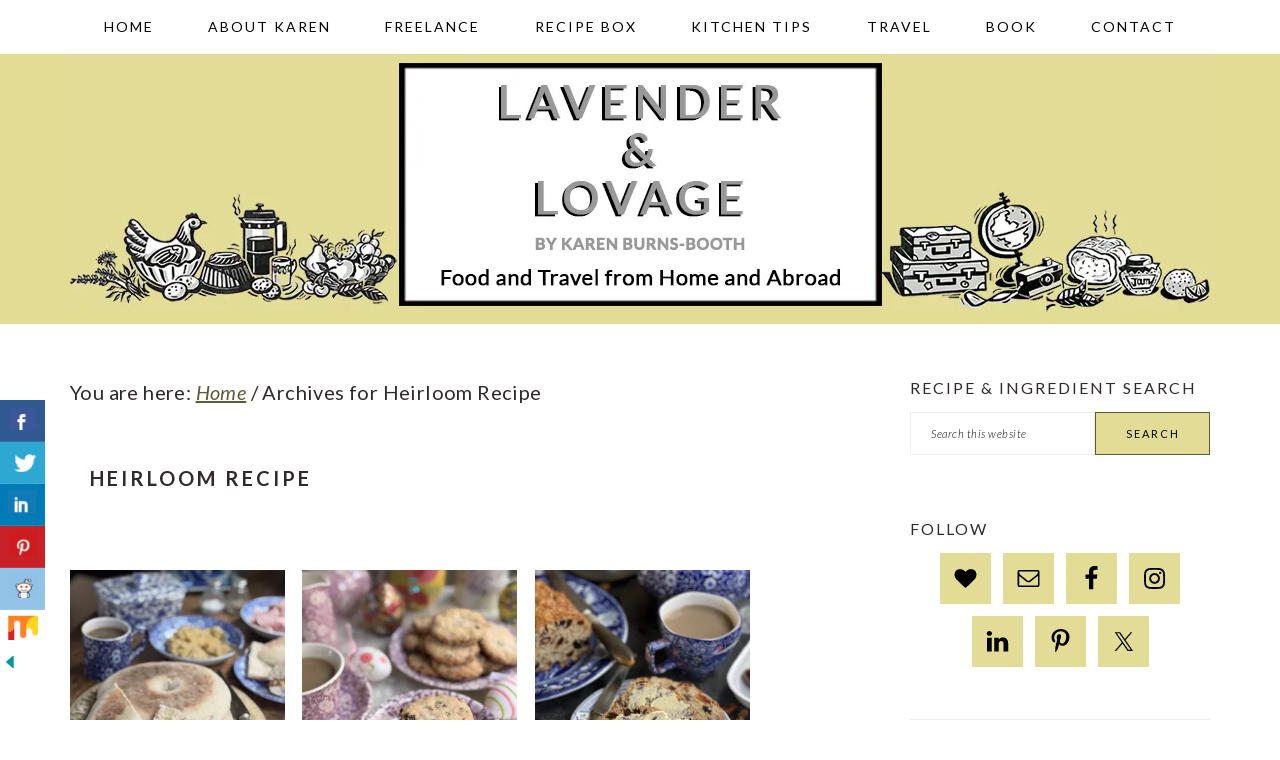

--- FILE ---
content_type: text/html; charset=UTF-8
request_url: https://www.lavenderandlovage.com/tag/heirloom-recipe
body_size: 20613
content:
<!DOCTYPE html>
<html lang="en-GB">
<head >
<meta charset="UTF-8" />
<meta name="viewport" content="width=device-width, initial-scale=1" />
<meta name='robots' content='noindex, follow' />

            <script data-no-defer="1" data-ezscrex="false" data-cfasync="false" data-pagespeed-no-defer data-cookieconsent="ignore">
                var ctPublicFunctions = {"_ajax_nonce":"709ceca009","_rest_nonce":"114c87f525","_ajax_url":"\/wp\/wp-admin\/admin-ajax.php","_rest_url":"https:\/\/www.lavenderandlovage.com\/wp-json\/","data__cookies_type":"none","data__ajax_type":"rest","data__bot_detector_enabled":"1","data__frontend_data_log_enabled":1,"cookiePrefix":"","wprocket_detected":false,"host_url":"www.lavenderandlovage.com","text__ee_click_to_select":"Click to select the whole data","text__ee_original_email":"The complete one is","text__ee_got_it":"Got it","text__ee_blocked":"Blocked","text__ee_cannot_connect":"Cannot connect","text__ee_cannot_decode":"Can not decode email. Unknown reason","text__ee_email_decoder":"CleanTalk email decoder","text__ee_wait_for_decoding":"The magic is on the way!","text__ee_decoding_process":"Please wait a few seconds while we decode the contact data."}
            </script>
        
            <script data-no-defer="1" data-ezscrex="false" data-cfasync="false" data-pagespeed-no-defer data-cookieconsent="ignore">
                var ctPublic = {"_ajax_nonce":"709ceca009","settings__forms__check_internal":"0","settings__forms__check_external":"0","settings__forms__force_protection":0,"settings__forms__search_test":"1","settings__forms__wc_add_to_cart":"0","settings__data__bot_detector_enabled":"1","settings__sfw__anti_crawler":0,"blog_home":"https:\/\/www.lavenderandlovage.com\/","pixel__setting":"3","pixel__enabled":true,"pixel__url":null,"data__email_check_before_post":"1","data__email_check_exist_post":0,"data__cookies_type":"none","data__key_is_ok":true,"data__visible_fields_required":true,"wl_brandname":"Anti-Spam by CleanTalk","wl_brandname_short":"CleanTalk","ct_checkjs_key":"8f3a41109f3f88d26011652dcd30e5185ce7232709b145610d8eb83a203406d4","emailEncoderPassKey":"e1ab0be491e8bc049f57a95fe1530981","bot_detector_forms_excluded":"W10=","advancedCacheExists":true,"varnishCacheExists":false,"wc_ajax_add_to_cart":false}
            </script>
        
			<style type="text/css">
				.slide-excerpt { width: 100%; }
				.slide-excerpt { bottom: 0; }
				.slide-excerpt { right: 0; }
				.flexslider { max-width: 680px; max-height: 350px; }
				.slide-image { max-height: 350px; }
			</style>
	<!-- This site is optimized with the Yoast SEO plugin v26.7 - https://yoast.com/wordpress/plugins/seo/ -->
	<title>Heirloom Recipe Archives - Lavender and Lovage</title>
	<meta property="og:locale" content="en_GB" />
	<meta property="og:type" content="article" />
	<meta property="og:title" content="Heirloom Recipe Archives - Lavender and Lovage" />
	<meta property="og:url" content="https://www.lavenderandlovage.com/tag/heirloom-recipe" />
	<meta property="og:site_name" content="Lavender and Lovage" />
	<meta name="twitter:card" content="summary_large_image" />
	<meta name="twitter:site" content="@KarenBurnsBooth" />
	<script type="application/ld+json" class="yoast-schema-graph">{"@context":"https://schema.org","@graph":[{"@type":"CollectionPage","@id":"https://www.lavenderandlovage.com/tag/heirloom-recipe","url":"https://www.lavenderandlovage.com/tag/heirloom-recipe","name":"Heirloom Recipe Archives - Lavender and Lovage","isPartOf":{"@id":"https://www.lavenderandlovage.com/#website"},"primaryImageOfPage":{"@id":"https://www.lavenderandlovage.com/tag/heirloom-recipe#primaryimage"},"image":{"@id":"https://www.lavenderandlovage.com/tag/heirloom-recipe#primaryimage"},"thumbnailUrl":"https://i0.wp.com/www.lavenderandlovage.com/wp-content/uploads/2025/09/IMG_6583.jpg?fit=900%2C1200&ssl=1","breadcrumb":{"@id":"https://www.lavenderandlovage.com/tag/heirloom-recipe#breadcrumb"},"inLanguage":"en-GB"},{"@type":"ImageObject","inLanguage":"en-GB","@id":"https://www.lavenderandlovage.com/tag/heirloom-recipe#primaryimage","url":"https://i0.wp.com/www.lavenderandlovage.com/wp-content/uploads/2025/09/IMG_6583.jpg?fit=900%2C1200&ssl=1","contentUrl":"https://i0.wp.com/www.lavenderandlovage.com/wp-content/uploads/2025/09/IMG_6583.jpg?fit=900%2C1200&ssl=1","width":900,"height":1200},{"@type":"BreadcrumbList","@id":"https://www.lavenderandlovage.com/tag/heirloom-recipe#breadcrumb","itemListElement":[{"@type":"ListItem","position":1,"name":"Home","item":"https://www.lavenderandlovage.com/"},{"@type":"ListItem","position":2,"name":"Heirloom Recipe"}]},{"@type":"WebSite","@id":"https://www.lavenderandlovage.com/#website","url":"https://www.lavenderandlovage.com/","name":"Lavender and Lovage","description":"Food and Travel from Home and Abroad","publisher":{"@id":"https://www.lavenderandlovage.com/#/schema/person/1d84315f41c84756821ca2e0294f157a"},"potentialAction":[{"@type":"SearchAction","target":{"@type":"EntryPoint","urlTemplate":"https://www.lavenderandlovage.com/?s={search_term_string}"},"query-input":{"@type":"PropertyValueSpecification","valueRequired":true,"valueName":"search_term_string"}}],"inLanguage":"en-GB"},{"@type":["Person","Organization"],"@id":"https://www.lavenderandlovage.com/#/schema/person/1d84315f41c84756821ca2e0294f157a","name":"Karen Burns-Booth","image":{"@type":"ImageObject","inLanguage":"en-GB","@id":"https://www.lavenderandlovage.com/#/schema/person/image/","url":"https://i0.wp.com/www.lavenderandlovage.com/wp-content/uploads/2019/09/DSC7219-Copy-1.jpg?fit=1084%2C1200&ssl=1","contentUrl":"https://i0.wp.com/www.lavenderandlovage.com/wp-content/uploads/2019/09/DSC7219-Copy-1.jpg?fit=1084%2C1200&ssl=1","width":1084,"height":1200,"caption":"Karen Burns-Booth"},"logo":{"@id":"https://www.lavenderandlovage.com/#/schema/person/image/"},"sameAs":["https://lavenderandlovage.com"]}]}</script>
	<!-- / Yoast SEO plugin. -->


<link rel='dns-prefetch' href='//www.lavenderandlovage.com' />
<link rel='dns-prefetch' href='//fd.cleantalk.org' />
<link rel='dns-prefetch' href='//scripts.mediavine.com' />
<link rel='dns-prefetch' href='//stats.wp.com' />
<link rel='dns-prefetch' href='//fonts.googleapis.com' />
<link rel='preconnect' href='//i0.wp.com' />
<link rel='preconnect' href='//c0.wp.com' />
<link rel="alternate" type="application/rss+xml" title="Lavender and Lovage &raquo; Feed" href="https://www.lavenderandlovage.com/feed" />
<link rel="alternate" type="application/rss+xml" title="Lavender and Lovage &raquo; Comments Feed" href="https://www.lavenderandlovage.com/comments/feed" />
<link rel="alternate" type="application/rss+xml" title="Lavender and Lovage &raquo; Heirloom Recipe Tag Feed" href="https://www.lavenderandlovage.com/tag/heirloom-recipe/feed" />
<style id='wp-img-auto-sizes-contain-inline-css' type='text/css'>
img:is([sizes=auto i],[sizes^="auto," i]){contain-intrinsic-size:3000px 1500px}
/*# sourceURL=wp-img-auto-sizes-contain-inline-css */
</style>
<link rel='stylesheet' id='brunch-pro-theme-css' href='https://www.lavenderandlovage.com/wp-content/themes/brunchpro-v320/style.css?ver=3.2.2' type='text/css' media='all' />
<style id='brunch-pro-theme-inline-css' type='text/css'>
body{font-family:"Lato","Helvetica Neue",sans-serif;font-weight:400;font-size:20px;}.wp-caption-text, .site-description, .entry-meta{font-size:14px;}h1{font-size:30px;}h2{font-size:23px;}h3{font-size:19px;}h4{font-size:16px;}.single .content .entry-title, .page .content .page .entry-title, .archive-description .entry-title, .home-top .entry-title, .home-middle .entry-title, .home-bottom .entry-title{font-size:20px;}.sidebar .widgettitle, .footer-widgets .widgettitle{font-size:16px;}.genesis-nav-menu .menu-item{font-weight:500;font-size:14px;}.button, .button-secondary, button, input[type="button"], input[type="reset"], input[type="submit"], .enews-widget input[type="submit"], div.gform_wrapper .gform_footer input[type="submit"], a.more-link, .more-from-category a{font-weight:400;background:#e3dc96;border-color:#5c5c36;color:#000000;}.brunch-pro .site-header{background:#e3dc95;}a, .site-footer a:not(.button), .pagination-next:after, .pagination-previous:before{color:#5c5c36;}.genesis-nav-menu > li > a{color:#000000;}.genesis-nav-menu > li > a:hover, .genesis-nav-menu > li > a:focus, .genesis-nav-menu > .current-menu-item > a{color:#727243;}.button:hover, .button:focus, .button-secondary:hover, .button-secondary:focus, button:hover, button:focus, input[type="button"]:hover, input[type="button"]:focus, input[type="reset"]:hover, input[type="reset"]:focus, input[type="submit"]:hover, input[type="submit"]:focus, .enews-widget input[type="submit"]:hover, .enews-widget input[type="submit"]:focus, div.gform_wrapper .gform_footer input[type="submit"]:hover, div.gform_wrapper .gform_footer input[type="submit"]:focus, a.more-link:hover, a.more-link:focus, .more-from-category a:hover, .more-from-category a:focus{background:#5c5c36;border-color:#5c5c36;color:#ffffff;}
/*# sourceURL=brunch-pro-theme-inline-css */
</style>
<style id='wp-emoji-styles-inline-css' type='text/css'>

	img.wp-smiley, img.emoji {
		display: inline !important;
		border: none !important;
		box-shadow: none !important;
		height: 1em !important;
		width: 1em !important;
		margin: 0 0.07em !important;
		vertical-align: -0.1em !important;
		background: none !important;
		padding: 0 !important;
	}
/*# sourceURL=wp-emoji-styles-inline-css */
</style>
<style id='wp-block-library-inline-css' type='text/css'>
:root{--wp-block-synced-color:#7a00df;--wp-block-synced-color--rgb:122,0,223;--wp-bound-block-color:var(--wp-block-synced-color);--wp-editor-canvas-background:#ddd;--wp-admin-theme-color:#007cba;--wp-admin-theme-color--rgb:0,124,186;--wp-admin-theme-color-darker-10:#006ba1;--wp-admin-theme-color-darker-10--rgb:0,107,160.5;--wp-admin-theme-color-darker-20:#005a87;--wp-admin-theme-color-darker-20--rgb:0,90,135;--wp-admin-border-width-focus:2px}@media (min-resolution:192dpi){:root{--wp-admin-border-width-focus:1.5px}}.wp-element-button{cursor:pointer}:root .has-very-light-gray-background-color{background-color:#eee}:root .has-very-dark-gray-background-color{background-color:#313131}:root .has-very-light-gray-color{color:#eee}:root .has-very-dark-gray-color{color:#313131}:root .has-vivid-green-cyan-to-vivid-cyan-blue-gradient-background{background:linear-gradient(135deg,#00d084,#0693e3)}:root .has-purple-crush-gradient-background{background:linear-gradient(135deg,#34e2e4,#4721fb 50%,#ab1dfe)}:root .has-hazy-dawn-gradient-background{background:linear-gradient(135deg,#faaca8,#dad0ec)}:root .has-subdued-olive-gradient-background{background:linear-gradient(135deg,#fafae1,#67a671)}:root .has-atomic-cream-gradient-background{background:linear-gradient(135deg,#fdd79a,#004a59)}:root .has-nightshade-gradient-background{background:linear-gradient(135deg,#330968,#31cdcf)}:root .has-midnight-gradient-background{background:linear-gradient(135deg,#020381,#2874fc)}:root{--wp--preset--font-size--normal:16px;--wp--preset--font-size--huge:42px}.has-regular-font-size{font-size:1em}.has-larger-font-size{font-size:2.625em}.has-normal-font-size{font-size:var(--wp--preset--font-size--normal)}.has-huge-font-size{font-size:var(--wp--preset--font-size--huge)}.has-text-align-center{text-align:center}.has-text-align-left{text-align:left}.has-text-align-right{text-align:right}.has-fit-text{white-space:nowrap!important}#end-resizable-editor-section{display:none}.aligncenter{clear:both}.items-justified-left{justify-content:flex-start}.items-justified-center{justify-content:center}.items-justified-right{justify-content:flex-end}.items-justified-space-between{justify-content:space-between}.screen-reader-text{border:0;clip-path:inset(50%);height:1px;margin:-1px;overflow:hidden;padding:0;position:absolute;width:1px;word-wrap:normal!important}.screen-reader-text:focus{background-color:#ddd;clip-path:none;color:#444;display:block;font-size:1em;height:auto;left:5px;line-height:normal;padding:15px 23px 14px;text-decoration:none;top:5px;width:auto;z-index:100000}html :where(.has-border-color){border-style:solid}html :where([style*=border-top-color]){border-top-style:solid}html :where([style*=border-right-color]){border-right-style:solid}html :where([style*=border-bottom-color]){border-bottom-style:solid}html :where([style*=border-left-color]){border-left-style:solid}html :where([style*=border-width]){border-style:solid}html :where([style*=border-top-width]){border-top-style:solid}html :where([style*=border-right-width]){border-right-style:solid}html :where([style*=border-bottom-width]){border-bottom-style:solid}html :where([style*=border-left-width]){border-left-style:solid}html :where(img[class*=wp-image-]){height:auto;max-width:100%}:where(figure){margin:0 0 1em}html :where(.is-position-sticky){--wp-admin--admin-bar--position-offset:var(--wp-admin--admin-bar--height,0px)}@media screen and (max-width:600px){html :where(.is-position-sticky){--wp-admin--admin-bar--position-offset:0px}}

/*# sourceURL=wp-block-library-inline-css */
</style><style id='global-styles-inline-css' type='text/css'>
:root{--wp--preset--aspect-ratio--square: 1;--wp--preset--aspect-ratio--4-3: 4/3;--wp--preset--aspect-ratio--3-4: 3/4;--wp--preset--aspect-ratio--3-2: 3/2;--wp--preset--aspect-ratio--2-3: 2/3;--wp--preset--aspect-ratio--16-9: 16/9;--wp--preset--aspect-ratio--9-16: 9/16;--wp--preset--color--black: #000000;--wp--preset--color--cyan-bluish-gray: #abb8c3;--wp--preset--color--white: #ffffff;--wp--preset--color--pale-pink: #f78da7;--wp--preset--color--vivid-red: #cf2e2e;--wp--preset--color--luminous-vivid-orange: #ff6900;--wp--preset--color--luminous-vivid-amber: #fcb900;--wp--preset--color--light-green-cyan: #7bdcb5;--wp--preset--color--vivid-green-cyan: #00d084;--wp--preset--color--pale-cyan-blue: #8ed1fc;--wp--preset--color--vivid-cyan-blue: #0693e3;--wp--preset--color--vivid-purple: #9b51e0;--wp--preset--color--biscuit: #e3dc95;--wp--preset--color--butter: #e0d346;--wp--preset--color--fawn: #a6a065;--wp--preset--color--dijon: #938a2d;--wp--preset--color--fossil: #9f9e97;--wp--preset--color--geranium: #bbb5cd;--wp--preset--color--heather: #6e6396;--wp--preset--color--anchor: #5e5e5a;--wp--preset--color--charcoal: #302a2c;--wp--preset--gradient--vivid-cyan-blue-to-vivid-purple: linear-gradient(135deg,rgb(6,147,227) 0%,rgb(155,81,224) 100%);--wp--preset--gradient--light-green-cyan-to-vivid-green-cyan: linear-gradient(135deg,rgb(122,220,180) 0%,rgb(0,208,130) 100%);--wp--preset--gradient--luminous-vivid-amber-to-luminous-vivid-orange: linear-gradient(135deg,rgb(252,185,0) 0%,rgb(255,105,0) 100%);--wp--preset--gradient--luminous-vivid-orange-to-vivid-red: linear-gradient(135deg,rgb(255,105,0) 0%,rgb(207,46,46) 100%);--wp--preset--gradient--very-light-gray-to-cyan-bluish-gray: linear-gradient(135deg,rgb(238,238,238) 0%,rgb(169,184,195) 100%);--wp--preset--gradient--cool-to-warm-spectrum: linear-gradient(135deg,rgb(74,234,220) 0%,rgb(151,120,209) 20%,rgb(207,42,186) 40%,rgb(238,44,130) 60%,rgb(251,105,98) 80%,rgb(254,248,76) 100%);--wp--preset--gradient--blush-light-purple: linear-gradient(135deg,rgb(255,206,236) 0%,rgb(152,150,240) 100%);--wp--preset--gradient--blush-bordeaux: linear-gradient(135deg,rgb(254,205,165) 0%,rgb(254,45,45) 50%,rgb(107,0,62) 100%);--wp--preset--gradient--luminous-dusk: linear-gradient(135deg,rgb(255,203,112) 0%,rgb(199,81,192) 50%,rgb(65,88,208) 100%);--wp--preset--gradient--pale-ocean: linear-gradient(135deg,rgb(255,245,203) 0%,rgb(182,227,212) 50%,rgb(51,167,181) 100%);--wp--preset--gradient--electric-grass: linear-gradient(135deg,rgb(202,248,128) 0%,rgb(113,206,126) 100%);--wp--preset--gradient--midnight: linear-gradient(135deg,rgb(2,3,129) 0%,rgb(40,116,252) 100%);--wp--preset--font-size--small: 13px;--wp--preset--font-size--medium: 20px;--wp--preset--font-size--large: 36px;--wp--preset--font-size--x-large: 42px;--wp--preset--spacing--20: 0.44rem;--wp--preset--spacing--30: 0.67rem;--wp--preset--spacing--40: 1rem;--wp--preset--spacing--50: 1.5rem;--wp--preset--spacing--60: 2.25rem;--wp--preset--spacing--70: 3.38rem;--wp--preset--spacing--80: 5.06rem;--wp--preset--shadow--natural: 6px 6px 9px rgba(0, 0, 0, 0.2);--wp--preset--shadow--deep: 12px 12px 50px rgba(0, 0, 0, 0.4);--wp--preset--shadow--sharp: 6px 6px 0px rgba(0, 0, 0, 0.2);--wp--preset--shadow--outlined: 6px 6px 0px -3px rgb(255, 255, 255), 6px 6px rgb(0, 0, 0);--wp--preset--shadow--crisp: 6px 6px 0px rgb(0, 0, 0);}:where(.is-layout-flex){gap: 0.5em;}:where(.is-layout-grid){gap: 0.5em;}body .is-layout-flex{display: flex;}.is-layout-flex{flex-wrap: wrap;align-items: center;}.is-layout-flex > :is(*, div){margin: 0;}body .is-layout-grid{display: grid;}.is-layout-grid > :is(*, div){margin: 0;}:where(.wp-block-columns.is-layout-flex){gap: 2em;}:where(.wp-block-columns.is-layout-grid){gap: 2em;}:where(.wp-block-post-template.is-layout-flex){gap: 1.25em;}:where(.wp-block-post-template.is-layout-grid){gap: 1.25em;}.has-black-color{color: var(--wp--preset--color--black) !important;}.has-cyan-bluish-gray-color{color: var(--wp--preset--color--cyan-bluish-gray) !important;}.has-white-color{color: var(--wp--preset--color--white) !important;}.has-pale-pink-color{color: var(--wp--preset--color--pale-pink) !important;}.has-vivid-red-color{color: var(--wp--preset--color--vivid-red) !important;}.has-luminous-vivid-orange-color{color: var(--wp--preset--color--luminous-vivid-orange) !important;}.has-luminous-vivid-amber-color{color: var(--wp--preset--color--luminous-vivid-amber) !important;}.has-light-green-cyan-color{color: var(--wp--preset--color--light-green-cyan) !important;}.has-vivid-green-cyan-color{color: var(--wp--preset--color--vivid-green-cyan) !important;}.has-pale-cyan-blue-color{color: var(--wp--preset--color--pale-cyan-blue) !important;}.has-vivid-cyan-blue-color{color: var(--wp--preset--color--vivid-cyan-blue) !important;}.has-vivid-purple-color{color: var(--wp--preset--color--vivid-purple) !important;}.has-black-background-color{background-color: var(--wp--preset--color--black) !important;}.has-cyan-bluish-gray-background-color{background-color: var(--wp--preset--color--cyan-bluish-gray) !important;}.has-white-background-color{background-color: var(--wp--preset--color--white) !important;}.has-pale-pink-background-color{background-color: var(--wp--preset--color--pale-pink) !important;}.has-vivid-red-background-color{background-color: var(--wp--preset--color--vivid-red) !important;}.has-luminous-vivid-orange-background-color{background-color: var(--wp--preset--color--luminous-vivid-orange) !important;}.has-luminous-vivid-amber-background-color{background-color: var(--wp--preset--color--luminous-vivid-amber) !important;}.has-light-green-cyan-background-color{background-color: var(--wp--preset--color--light-green-cyan) !important;}.has-vivid-green-cyan-background-color{background-color: var(--wp--preset--color--vivid-green-cyan) !important;}.has-pale-cyan-blue-background-color{background-color: var(--wp--preset--color--pale-cyan-blue) !important;}.has-vivid-cyan-blue-background-color{background-color: var(--wp--preset--color--vivid-cyan-blue) !important;}.has-vivid-purple-background-color{background-color: var(--wp--preset--color--vivid-purple) !important;}.has-black-border-color{border-color: var(--wp--preset--color--black) !important;}.has-cyan-bluish-gray-border-color{border-color: var(--wp--preset--color--cyan-bluish-gray) !important;}.has-white-border-color{border-color: var(--wp--preset--color--white) !important;}.has-pale-pink-border-color{border-color: var(--wp--preset--color--pale-pink) !important;}.has-vivid-red-border-color{border-color: var(--wp--preset--color--vivid-red) !important;}.has-luminous-vivid-orange-border-color{border-color: var(--wp--preset--color--luminous-vivid-orange) !important;}.has-luminous-vivid-amber-border-color{border-color: var(--wp--preset--color--luminous-vivid-amber) !important;}.has-light-green-cyan-border-color{border-color: var(--wp--preset--color--light-green-cyan) !important;}.has-vivid-green-cyan-border-color{border-color: var(--wp--preset--color--vivid-green-cyan) !important;}.has-pale-cyan-blue-border-color{border-color: var(--wp--preset--color--pale-cyan-blue) !important;}.has-vivid-cyan-blue-border-color{border-color: var(--wp--preset--color--vivid-cyan-blue) !important;}.has-vivid-purple-border-color{border-color: var(--wp--preset--color--vivid-purple) !important;}.has-vivid-cyan-blue-to-vivid-purple-gradient-background{background: var(--wp--preset--gradient--vivid-cyan-blue-to-vivid-purple) !important;}.has-light-green-cyan-to-vivid-green-cyan-gradient-background{background: var(--wp--preset--gradient--light-green-cyan-to-vivid-green-cyan) !important;}.has-luminous-vivid-amber-to-luminous-vivid-orange-gradient-background{background: var(--wp--preset--gradient--luminous-vivid-amber-to-luminous-vivid-orange) !important;}.has-luminous-vivid-orange-to-vivid-red-gradient-background{background: var(--wp--preset--gradient--luminous-vivid-orange-to-vivid-red) !important;}.has-very-light-gray-to-cyan-bluish-gray-gradient-background{background: var(--wp--preset--gradient--very-light-gray-to-cyan-bluish-gray) !important;}.has-cool-to-warm-spectrum-gradient-background{background: var(--wp--preset--gradient--cool-to-warm-spectrum) !important;}.has-blush-light-purple-gradient-background{background: var(--wp--preset--gradient--blush-light-purple) !important;}.has-blush-bordeaux-gradient-background{background: var(--wp--preset--gradient--blush-bordeaux) !important;}.has-luminous-dusk-gradient-background{background: var(--wp--preset--gradient--luminous-dusk) !important;}.has-pale-ocean-gradient-background{background: var(--wp--preset--gradient--pale-ocean) !important;}.has-electric-grass-gradient-background{background: var(--wp--preset--gradient--electric-grass) !important;}.has-midnight-gradient-background{background: var(--wp--preset--gradient--midnight) !important;}.has-small-font-size{font-size: var(--wp--preset--font-size--small) !important;}.has-medium-font-size{font-size: var(--wp--preset--font-size--medium) !important;}.has-large-font-size{font-size: var(--wp--preset--font-size--large) !important;}.has-x-large-font-size{font-size: var(--wp--preset--font-size--x-large) !important;}
/*# sourceURL=global-styles-inline-css */
</style>

<style id='classic-theme-styles-inline-css' type='text/css'>
/*! This file is auto-generated */
.wp-block-button__link{color:#fff;background-color:#32373c;border-radius:9999px;box-shadow:none;text-decoration:none;padding:calc(.667em + 2px) calc(1.333em + 2px);font-size:1.125em}.wp-block-file__button{background:#32373c;color:#fff;text-decoration:none}
/*# sourceURL=/wp-includes/css/classic-themes.min.css */
</style>
<link rel='stylesheet' id='cleantalk-public-css-css' href='https://www.lavenderandlovage.com/wp-content/plugins/cleantalk-spam-protect/css/cleantalk-public.min.css?ver=6.70.1_1766194216' type='text/css' media='all' />
<link rel='stylesheet' id='cleantalk-email-decoder-css-css' href='https://www.lavenderandlovage.com/wp-content/plugins/cleantalk-spam-protect/css/cleantalk-email-decoder.min.css?ver=6.70.1_1766194216' type='text/css' media='all' />
<link rel='stylesheet' id='csbwf_sidebar_style-css' href='https://www.lavenderandlovage.com/wp-content/plugins/custom-share-buttons-with-floating-sidebar/css/csbwfs.css?ver=6.9' type='text/css' media='all' />
<link rel='stylesheet' id='recipe-template-css' href='https://www.lavenderandlovage.com/wp-content/plugins/getmecooking-recipe-template/css/recipe-template.css?ver=1.32' type='text/css' media='all' />
<link rel='stylesheet' id='mailerlite_forms.css-css' href='https://www.lavenderandlovage.com/wp-content/plugins/official-mailerlite-sign-up-forms/assets/css/mailerlite_forms.css?ver=1.7.18' type='text/css' media='all' />
<link rel='stylesheet' id='brunch-pro-google-fonts-css' href='//fonts.googleapis.com/css?family=Lato%3Aregular%2Citalic%2C700%2C300%2C300italic%2C700italic%2C900%2C900italic%26subset%3Dlatin%2C&#038;ver=3.2.2' type='text/css' media='all' />
<link rel='stylesheet' id='simple-social-icons-font-css' href='https://www.lavenderandlovage.com/wp-content/plugins/simple-social-icons/css/style.css?ver=4.0.0' type='text/css' media='all' />
<link rel='stylesheet' id='slider_styles-css' href='https://www.lavenderandlovage.com/wp-content/plugins/genesis-responsive-slider/assets/style.css?ver=1.0.1' type='text/css' media='all' />
<script type="text/javascript" src="https://www.lavenderandlovage.com/wp-content/plugins/cleantalk-spam-protect/js/apbct-public-bundle.min.js?ver=6.70.1_1766194217" id="apbct-public-bundle.min-js-js"></script>
<script type="text/javascript" src="https://fd.cleantalk.org/ct-bot-detector-wrapper.js?ver=6.70.1" id="ct_bot_detector-js" defer="defer" data-wp-strategy="defer"></script>
<script type="text/javascript" src="https://c0.wp.com/c/6.9/wp-includes/js/jquery/jquery.min.js" id="jquery-core-js"></script>
<script type="text/javascript" id="jquery-core-js-after">
/* <![CDATA[ */

	  var windWidth=jQuery( window ).width();
	  //alert(windWidth);
	  var animateWidth;
	  var defaultAnimateWidth;	jQuery(document).ready(function() { 
	animateWidth="55";
    defaultAnimateWidth= animateWidth-10;
	animateHeight="49";
	defaultAnimateHeight= animateHeight-2;jQuery("div.csbwfsbtns a").hover(function(){
  jQuery(this).animate({width:animateWidth});
  },function(){
    jQuery(this).stop( true, true ).animate({width:defaultAnimateWidth});
  });jQuery("div.csbwfs-show").hide();
  jQuery("div.csbwfs-show a").click(function(){
    jQuery("div#csbwfs-social-inner").show(500);
     jQuery("div.csbwfs-show").hide(500);
    jQuery("div.csbwfs-hide").show(500);
    csbwfsSetCookie("csbwfs_show_hide_status","active","1");
  });
  
  jQuery("div.csbwfs-hide a").click(function(){
     jQuery("div.csbwfs-show").show(500);
      jQuery("div.csbwfs-hide").hide(500);
     jQuery("div#csbwfs-social-inner").hide(500);
     csbwfsSetCookie("csbwfs_show_hide_status","in_active","1");
  });var button_status=csbwfsGetCookie("csbwfs_show_hide_status");
    if (button_status =="in_active") {
      jQuery("div.csbwfs-show").show();
      jQuery("div.csbwfs-hide").hide();
     jQuery("div#csbwfs-social-inner").hide();
    } else {
      jQuery("div#csbwfs-social-inner").show();
     jQuery("div.csbwfs-show").hide();
    jQuery("div.csbwfs-hide").show();
    }});
 csbwfsCheckCookie();function csbwfsSetCookie(cname,cvalue,exdays) {
    var d = new Date();
    d.setTime(d.getTime() + (exdays*24*60*60*1000));
    var expires = "expires=" + d.toGMTString();
    document.cookie = cname+"="+cvalue+"; "+expires;
}

function csbwfsGetCookie(cname) {
    var name = cname + "=";
    var ca = document.cookie.split(';');
    for(var i=0; i<ca.length; i++) {
        var c = ca[i];
        while (c.charAt(0)==' ') c = c.substring(1);
        if (c.indexOf(name) != -1) {
            return c.substring(name.length, c.length);
        }
    }
    return "";
}

function csbwfsCheckCookie() {
	var hideshowhide = ""
    var button_status=csbwfsGetCookie("csbwfs_show_hide_status");
    if (button_status != "") {
        
    } else {
        csbwfsSetCookie("csbwfs_show_hide_status", "active",1);
    }
    if(hideshowhide=="yes")
    {
    csbwfsSetCookie("csbwfs_show_hide_status", "active",0);
    }
}

//# sourceURL=jquery-core-js-after
/* ]]> */
</script>
<script type="text/javascript" src="https://c0.wp.com/c/6.9/wp-includes/js/jquery/jquery-migrate.min.js" id="jquery-migrate-js"></script>
<script type="text/javascript" async="async" fetchpriority="high" data-noptimize="1" data-cfasync="false" src="https://scripts.mediavine.com/tags/lavender-and-lovage.js?ver=6.9" id="mv-script-wrapper-js"></script>
<link rel="https://api.w.org/" href="https://www.lavenderandlovage.com/wp-json/" /><link rel="alternate" title="JSON" type="application/json" href="https://www.lavenderandlovage.com/wp-json/wp/v2/tags/3451" /><link rel="EditURI" type="application/rsd+xml" title="RSD" href="https://www.lavenderandlovage.com/wp/xmlrpc.php?rsd" />
<meta name="generator" content="WordPress 6.9" />
		<style>
			:root {
				--mv-create-radius: 0;
			}
		</style>
	        <!-- MailerLite Universal -->
        <script>
            (function(w,d,e,u,f,l,n){w[f]=w[f]||function(){(w[f].q=w[f].q||[])
                .push(arguments);},l=d.createElement(e),l.async=1,l.src=u,
                n=d.getElementsByTagName(e)[0],n.parentNode.insertBefore(l,n);})
            (window,document,'script','https://assets.mailerlite.com/js/universal.js','ml');
            ml('account', '1128806');
            ml('enablePopups', false);
        </script>
        <!-- End MailerLite Universal -->
        		<script type="text/javascript" async defer data-pin-color="red"  data-pin-height="28"  data-pin-hover="true"
			src="https://www.lavenderandlovage.com/wp-content/plugins/pinterest-pin-it-button-on-image-hover-and-post/js/pinit.js"></script>
			<style>img#wpstats{display:none}</style>
		<link rel="pingback" href="https://www.lavenderandlovage.com/wp/xmlrpc.php" />
<!-- Google tag (gtag.js) -->
<script async src="https://www.googletagmanager.com/gtag/js?id=G-GBZY154RL3"></script>
<script>
  window.dataLayer = window.dataLayer || [];
  function gtag(){dataLayer.push(arguments);}
  gtag('js', new Date());

  gtag('config', 'G-GBZY154RL3');
</script>

<!-- Google tag (gtag.js) -->
<script async src="https://www.googletagmanager.com/gtag/js?id=G-PDH1ZT7X3W"></script>
<script>
  window.dataLayer = window.dataLayer || [];
  function gtag(){dataLayer.push(arguments);}
  gtag('js', new Date());

  gtag('config', 'G-PDH1ZT7X3W');
</script><link rel="icon" href="https://i0.wp.com/www.lavenderandlovage.com/wp-content/uploads/2018/11/cropped-LL-favicon.jpg?fit=32%2C32&#038;ssl=1" sizes="32x32" />
<link rel="icon" href="https://i0.wp.com/www.lavenderandlovage.com/wp-content/uploads/2018/11/cropped-LL-favicon.jpg?fit=192%2C192&#038;ssl=1" sizes="192x192" />
<link rel="apple-touch-icon" href="https://i0.wp.com/www.lavenderandlovage.com/wp-content/uploads/2018/11/cropped-LL-favicon.jpg?fit=180%2C180&#038;ssl=1" />
<meta name="msapplication-TileImage" content="https://i0.wp.com/www.lavenderandlovage.com/wp-content/uploads/2018/11/cropped-LL-favicon.jpg?fit=270%2C270&#038;ssl=1" />
		<style type="text/css" id="wp-custom-css">
			.single .content .entry-title, .page .content .page .entry-title, .archive-description .entry-title, .home-top .entry-title, .home-middle .entry-title, .home-bottom .entry-title {
    font-size: 30px;
	.
}.widgettitle {font-size: 20px;}

.entry-comments .comment-author a 
{pointer-events: none; 
	text-decoration: none;
font-weight: 600;}
	}		</style>
		</head>
<body data-rsssl=1 class="archive tag tag-heirloom-recipe tag-3451 wp-custom-logo wp-theme-genesis wp-child-theme-brunchpro-v320 header-full-width content-sidebar genesis-breadcrumbs-visible genesis-footer-widgets-hidden brunch-pro"><div class="site-container"><ul class="genesis-skip-link"><li><a href="#genesis-nav-primary" class="screen-reader-shortcut"> Skip to primary navigation</a></li><li><a href="#genesis-content" class="screen-reader-shortcut"> Skip to main content</a></li><li><a href="#genesis-sidebar-primary" class="screen-reader-shortcut"> Skip to primary sidebar</a></li></ul><nav class="nav-primary" aria-label="Main" id="genesis-nav-primary"><div class="wrap"><ul id="menu-foodie-primary-menu" class="menu genesis-nav-menu menu-primary"><li id="menu-item-25003" class="menu-item menu-item-type-custom menu-item-object-custom menu-item-home menu-item-25003"><a href="https://www.lavenderandlovage.com"><span >Home</span></a></li>
<li id="menu-item-25004" class="menu-item menu-item-type-post_type menu-item-object-page menu-item-has-children menu-item-25004"><a href="https://www.lavenderandlovage.com/about-me"><span >About Karen</span></a>
<ul class="sub-menu">
	<li id="menu-item-25005" class="menu-item menu-item-type-post_type menu-item-object-page menu-item-25005"><a href="https://www.lavenderandlovage.com/contact"><span >PR &#038; Disclosure</span></a></li>
	<li id="menu-item-25006" class="menu-item menu-item-type-post_type menu-item-object-page menu-item-25006"><a href="https://www.lavenderandlovage.com/press-as-seen-in"><span >Press and As Seen In&#8230;</span></a></li>
	<li id="menu-item-25007" class="menu-item menu-item-type-post_type menu-item-object-page menu-item-privacy-policy menu-item-25007"><a rel="privacy-policy" href="https://www.lavenderandlovage.com/privacy-policy"><span >Privacy Policy</span></a></li>
</ul>
</li>
<li id="menu-item-25010" class="menu-item menu-item-type-custom menu-item-object-custom menu-item-has-children menu-item-25010"><a href="#"><span >Freelance</span></a>
<ul class="sub-menu">
	<li id="menu-item-25009" class="menu-item menu-item-type-post_type menu-item-object-page menu-item-25009"><a href="https://www.lavenderandlovage.com/work-with-me"><span >Work with Me</span></a></li>
	<li id="menu-item-25008" class="menu-item menu-item-type-post_type menu-item-object-page menu-item-25008"><a href="https://www.lavenderandlovage.com/recipe-development"><span >Recipe Development</span></a></li>
	<li id="menu-item-50735" class="menu-item menu-item-type-post_type menu-item-object-page menu-item-50735"><a href="https://www.lavenderandlovage.com/travel-with-me"><span >Travel With Me</span></a></li>
</ul>
</li>
<li id="menu-item-25031" class="menu-item menu-item-type-post_type menu-item-object-page menu-item-has-children menu-item-25031"><a href="https://www.lavenderandlovage.com/post-index"><span >Recipe Box</span></a>
<ul class="sub-menu">
	<li id="menu-item-25012" class="menu-item menu-item-type-taxonomy menu-item-object-category menu-item-25012"><a href="https://www.lavenderandlovage.com/category/recipes/baking"><span >Baking</span></a></li>
	<li id="menu-item-25013" class="menu-item menu-item-type-taxonomy menu-item-object-category menu-item-25013"><a href="https://www.lavenderandlovage.com/category/recipes/dairy"><span >Dairy</span></a></li>
	<li id="menu-item-25014" class="menu-item menu-item-type-taxonomy menu-item-object-category menu-item-25014"><a href="https://www.lavenderandlovage.com/category/recipes/dessert"><span >Dessert</span></a></li>
	<li id="menu-item-25015" class="menu-item menu-item-type-taxonomy menu-item-object-category menu-item-25015"><a href="https://www.lavenderandlovage.com/category/recipes/fish"><span >Fish</span></a></li>
	<li id="menu-item-25016" class="menu-item menu-item-type-taxonomy menu-item-object-category menu-item-25016"><a href="https://www.lavenderandlovage.com/category/general"><span >General</span></a></li>
	<li id="menu-item-25017" class="menu-item menu-item-type-taxonomy menu-item-object-category menu-item-25017"><a href="https://www.lavenderandlovage.com/category/recipes/meat"><span >Meat</span></a></li>
	<li id="menu-item-25018" class="menu-item menu-item-type-taxonomy menu-item-object-category menu-item-25018"><a href="https://www.lavenderandlovage.com/category/recipes/preserves"><span >Preserves</span></a></li>
	<li id="menu-item-25019" class="menu-item menu-item-type-taxonomy menu-item-object-category menu-item-25019"><a href="https://www.lavenderandlovage.com/category/recipes/seasonal-recipes"><span >Seasonal Recipes</span></a></li>
	<li id="menu-item-25020" class="menu-item menu-item-type-taxonomy menu-item-object-category menu-item-25020"><a href="https://www.lavenderandlovage.com/category/recipes/snacks"><span >Snacks</span></a></li>
	<li id="menu-item-25165" class="menu-item menu-item-type-taxonomy menu-item-object-category menu-item-25165"><a href="https://www.lavenderandlovage.com/category/recipes/vegetables/vegetarian"><span >Vegetarian</span></a></li>
</ul>
</li>
<li id="menu-item-25030" class="menu-item menu-item-type-post_type menu-item-object-page menu-item-25030"><a href="https://www.lavenderandlovage.com/reviews"><span >Kitchen Tips</span></a></li>
<li id="menu-item-50418" class="menu-item menu-item-type-taxonomy menu-item-object-category menu-item-has-children menu-item-50418"><a href="https://www.lavenderandlovage.com/category/travelstories"><span >Travel</span></a>
<ul class="sub-menu">
	<li id="menu-item-50706" class="menu-item menu-item-type-taxonomy menu-item-object-category menu-item-50706"><a href="https://www.lavenderandlovage.com/category/travelstories/africa"><span >Africa</span></a></li>
	<li id="menu-item-50707" class="menu-item menu-item-type-taxonomy menu-item-object-category menu-item-50707"><a href="https://www.lavenderandlovage.com/category/travelstories/asia"><span >Asia</span></a></li>
	<li id="menu-item-50708" class="menu-item menu-item-type-taxonomy menu-item-object-category menu-item-50708"><a href="https://www.lavenderandlovage.com/category/travelstories/australasia"><span >Australasia</span></a></li>
	<li id="menu-item-50709" class="menu-item menu-item-type-taxonomy menu-item-object-category menu-item-50709"><a href="https://www.lavenderandlovage.com/category/travelstories/europe"><span >Europe</span></a></li>
	<li id="menu-item-50710" class="menu-item menu-item-type-taxonomy menu-item-object-category menu-item-50710"><a href="https://www.lavenderandlovage.com/category/travelstories/north-america"><span >North America</span></a></li>
	<li id="menu-item-50696" class="menu-item menu-item-type-taxonomy menu-item-object-category menu-item-50696"><a href="https://www.lavenderandlovage.com/category/travelstories/south-america"><span >South America</span></a></li>
</ul>
</li>
<li id="menu-item-70242" class="menu-item menu-item-type-post_type menu-item-object-page menu-item-70242"><a href="https://www.lavenderandlovage.com/book"><span >Book</span></a></li>
<li id="menu-item-25025" class="menu-item menu-item-type-post_type menu-item-object-page menu-item-25025"><a href="https://www.lavenderandlovage.com/contact-me"><span >Contact</span></a></li>
</ul></div></nav><header class="site-header"><div class="wrap"><div class="title-area"><a href="https://www.lavenderandlovage.com/" class="custom-logo-link" rel="home"><img width="1140" height="260" src="https://i0.wp.com/www.lavenderandlovage.com/wp-content/uploads/2020/03/lavender-and-lovage-header6.jpg?fit=1140%2C260&amp;ssl=1" class="custom-logo" alt="Lavender and Lovage header graphic" decoding="async" fetchpriority="high" srcset="https://i0.wp.com/www.lavenderandlovage.com/wp-content/uploads/2020/03/lavender-and-lovage-header6.jpg?w=1140&amp;ssl=1 1140w, https://i0.wp.com/www.lavenderandlovage.com/wp-content/uploads/2020/03/lavender-and-lovage-header6.jpg?resize=680%2C155&amp;ssl=1 680w, https://i0.wp.com/www.lavenderandlovage.com/wp-content/uploads/2020/03/lavender-and-lovage-header6.jpg?resize=1024%2C234&amp;ssl=1 1024w, https://i0.wp.com/www.lavenderandlovage.com/wp-content/uploads/2020/03/lavender-and-lovage-header6.jpg?resize=768%2C175&amp;ssl=1 768w, https://i0.wp.com/www.lavenderandlovage.com/wp-content/uploads/2020/03/lavender-and-lovage-header6.jpg?resize=735%2C168&amp;ssl=1 735w, https://i0.wp.com/www.lavenderandlovage.com/wp-content/uploads/2020/03/lavender-and-lovage-header6.jpg?resize=560%2C128&amp;ssl=1 560w" sizes="(max-width: 1140px) 100vw, 1140px" /></a><p class="site-title screen-reader-text"><a href="https://www.lavenderandlovage.com/">Lavender and Lovage</a></p></div></div></header><div class="site-inner"><div class="content-sidebar-wrap"><main class="content" id="genesis-content"><div class="breadcrumb">You are here: <span class="breadcrumb-link-wrap"><a class="breadcrumb-link" href="https://www.lavenderandlovage.com/"><span class="breadcrumb-link-text-wrap">Home</span></a><meta ></span> <span aria-label="breadcrumb separator">/</span> Archives for Heirloom Recipe</div><div class="archive-description taxonomy-archive-description taxonomy-description"><h1 class="archive-title">Heirloom Recipe</h1></div><article class="simple-grid one-third odd first post-80818 post type-post status-publish format-standard has-post-thumbnail category-all-year-recipes category-baking category-bread category-historical-recipes category-slider tag-heirloom-recipe tag-northumberland tag-stottie-cake tag-stotty-cake entry" aria-label="Traditional Stottie Cake"><header class="entry-header"><a class="entry-image-link" href="https://www.lavenderandlovage.com/2025/09/traditional-stottie-cake.html" aria-hidden="true" tabindex="-1"><img width="320" height="320" src="https://i0.wp.com/www.lavenderandlovage.com/wp-content/uploads/2025/09/IMG_6583.jpg?resize=320%2C320&amp;ssl=1" class="alignleft post-image entry-image" alt="" decoding="async" srcset="https://i0.wp.com/www.lavenderandlovage.com/wp-content/uploads/2025/09/IMG_6583.jpg?resize=150%2C150&amp;ssl=1 150w, https://i0.wp.com/www.lavenderandlovage.com/wp-content/uploads/2025/09/IMG_6583.jpg?resize=320%2C320&amp;ssl=1 320w, https://i0.wp.com/www.lavenderandlovage.com/wp-content/uploads/2025/09/IMG_6583.jpg?zoom=2&amp;resize=320%2C320&amp;ssl=1 640w" sizes="(max-width: 320px) 100vw, 320px" /></a><h2 class="entry-title"><a class="entry-title-link" rel="bookmark" href="https://www.lavenderandlovage.com/2025/09/traditional-stottie-cake.html">Traditional Stottie Cake</a></h2>
 </header><div class="entry-content"></div><footer class="entry-footer"></footer></article><article class="simple-grid one-third post-80187 post type-post status-publish format-standard has-post-thumbnail category-afternoon-tea category-baking category-biscuits category-easter category-historical-recipes category-slider category-spring-recipes tag-biscuits tag-easter-biscuits tag-heirloom-recipe entry" aria-label="Traditional Easter Biscuits"><header class="entry-header"><a class="entry-image-link" href="https://www.lavenderandlovage.com/2025/04/traditional-easter-biscuits.html" aria-hidden="true" tabindex="-1"><img width="320" height="320" src="https://i0.wp.com/www.lavenderandlovage.com/wp-content/uploads/2025/04/IMG_8093.jpg?resize=320%2C320&amp;ssl=1" class="alignleft post-image entry-image" alt="Traditional Easter Biscuits" decoding="async" loading="lazy" srcset="https://i0.wp.com/www.lavenderandlovage.com/wp-content/uploads/2025/04/IMG_8093.jpg?resize=150%2C150&amp;ssl=1 150w, https://i0.wp.com/www.lavenderandlovage.com/wp-content/uploads/2025/04/IMG_8093.jpg?resize=320%2C320&amp;ssl=1 320w, https://i0.wp.com/www.lavenderandlovage.com/wp-content/uploads/2025/04/IMG_8093.jpg?resize=200%2C200&amp;ssl=1 200w, https://i0.wp.com/www.lavenderandlovage.com/wp-content/uploads/2025/04/IMG_8093.jpg?resize=480%2C480&amp;ssl=1 480w, https://i0.wp.com/www.lavenderandlovage.com/wp-content/uploads/2025/04/IMG_8093.jpg?resize=720%2C720&amp;ssl=1 720w, https://i0.wp.com/www.lavenderandlovage.com/wp-content/uploads/2025/04/IMG_8093.jpg?zoom=2&amp;resize=320%2C320&amp;ssl=1 640w" sizes="auto, (max-width: 320px) 100vw, 320px" /></a><h2 class="entry-title"><a class="entry-title-link" rel="bookmark" href="https://www.lavenderandlovage.com/2025/04/traditional-easter-biscuits.html">Traditional Easter Biscuits</a></h2>
 </header><div class="entry-content"></div><footer class="entry-footer"></footer></article><article class="simple-grid one-third odd post-78158 post type-post status-publish format-standard has-post-thumbnail category-baking category-cakes category-daily-thoughts category-historical-recipes category-menu-planning category-recipes category-slider category-wartime-recipes tag-bero tag-cake tag-cakes tag-heirloom-recipe tag-tea-loaf tag-vintage entry" aria-label="Beat the January Blues with Tea Loaf &#038; Cake Recipes"><header class="entry-header"><a class="entry-image-link" href="https://www.lavenderandlovage.com/2024/01/beat-the-january-blues-with-tea-loaf-cake-recipes.html" aria-hidden="true" tabindex="-1"><img width="320" height="320" src="https://i0.wp.com/www.lavenderandlovage.com/wp-content/uploads/2023/01/IMG-1410-1.jpg?resize=320%2C320&amp;ssl=1" class="alignleft post-image entry-image" alt="Fruited Date &amp; Walnut Tea Loaf (Fat free and low sugar)" decoding="async" loading="lazy" srcset="https://i0.wp.com/www.lavenderandlovage.com/wp-content/uploads/2023/01/IMG-1410-1.jpg?resize=150%2C150&amp;ssl=1 150w, https://i0.wp.com/www.lavenderandlovage.com/wp-content/uploads/2023/01/IMG-1410-1.jpg?resize=500%2C500&amp;ssl=1 500w, https://i0.wp.com/www.lavenderandlovage.com/wp-content/uploads/2023/01/IMG-1410-1.jpg?resize=320%2C320&amp;ssl=1 320w, https://i0.wp.com/www.lavenderandlovage.com/wp-content/uploads/2023/01/IMG-1410-1.jpg?resize=200%2C200&amp;ssl=1 200w, https://i0.wp.com/www.lavenderandlovage.com/wp-content/uploads/2023/01/IMG-1410-1.jpg?resize=480%2C480&amp;ssl=1 480w, https://i0.wp.com/www.lavenderandlovage.com/wp-content/uploads/2023/01/IMG-1410-1.jpg?resize=720%2C720&amp;ssl=1 720w, https://i0.wp.com/www.lavenderandlovage.com/wp-content/uploads/2023/01/IMG-1410-1.jpg?zoom=2&amp;resize=320%2C320&amp;ssl=1 640w" sizes="auto, (max-width: 320px) 100vw, 320px" /></a><h2 class="entry-title"><a class="entry-title-link" rel="bookmark" href="https://www.lavenderandlovage.com/2024/01/beat-the-january-blues-with-tea-loaf-cake-recipes.html">Beat the January Blues with Tea Loaf &#038; Cake Recipes</a></h2>
 </header><div class="entry-content"></div><footer class="entry-footer"></footer></article><article class="simple-grid one-third first post-76223 post type-post status-publish format-standard has-post-thumbnail category-baking category-daily-thoughts category-historical-recipes category-menu-planning category-slider category-wartime-recipes tag-heirloom-recipe tag-shetland-huffsie tag-vintage-recipes tag-wartime-recipes entry" aria-label="Vintage Tea Time Recipes"><header class="entry-header"><a class="entry-image-link" href="https://www.lavenderandlovage.com/2023/08/vintage-tea-time-recipes-2.html" aria-hidden="true" tabindex="-1"><img width="320" height="320" src="https://i0.wp.com/www.lavenderandlovage.com/wp-content/uploads/2023/08/IMG-6328.jpg?resize=320%2C320&amp;ssl=1" class="alignleft post-image entry-image" alt="" decoding="async" loading="lazy" srcset="https://i0.wp.com/www.lavenderandlovage.com/wp-content/uploads/2023/08/IMG-6328.jpg?resize=150%2C150&amp;ssl=1 150w, https://i0.wp.com/www.lavenderandlovage.com/wp-content/uploads/2023/08/IMG-6328.jpg?resize=320%2C320&amp;ssl=1 320w, https://i0.wp.com/www.lavenderandlovage.com/wp-content/uploads/2023/08/IMG-6328.jpg?zoom=2&amp;resize=320%2C320&amp;ssl=1 640w, https://i0.wp.com/www.lavenderandlovage.com/wp-content/uploads/2023/08/IMG-6328.jpg?zoom=3&amp;resize=320%2C320&amp;ssl=1 960w" sizes="auto, (max-width: 320px) 100vw, 320px" /></a><h2 class="entry-title"><a class="entry-title-link" rel="bookmark" href="https://www.lavenderandlovage.com/2023/08/vintage-tea-time-recipes-2.html">Vintage Tea Time Recipes</a></h2>
 </header><div class="entry-content"></div><footer class="entry-footer"></footer></article><article class="simple-grid one-third odd post-71831 post type-post status-publish format-standard has-post-thumbnail category-afternoon-tea category-all-year-recipes category-cakes category-easter category-easy category-mothersday category-review category-seasonal-recipes category-slider category-sponsored-posts category-spring-recipes tag-bonne-maman tag-easter-cakes tag-fairy-cakes tag-heirloom-recipe tag-lemon-curd entry" aria-label="Lemon Curd Fairy Cakes"><header class="entry-header"><a class="entry-image-link" href="https://www.lavenderandlovage.com/2021/03/lemon-curd-fairy-cakes.html" aria-hidden="true" tabindex="-1"><img width="320" height="320" src="https://i0.wp.com/www.lavenderandlovage.com/wp-content/uploads/2021/03/IMG_1645.jpeg?resize=320%2C320&amp;ssl=1" class="alignleft post-image entry-image" alt="Lemon Curd Fairy Cakes" decoding="async" loading="lazy" srcset="https://i0.wp.com/www.lavenderandlovage.com/wp-content/uploads/2021/03/IMG_1645.jpeg?resize=150%2C150&amp;ssl=1 150w, https://i0.wp.com/www.lavenderandlovage.com/wp-content/uploads/2021/03/IMG_1645.jpeg?resize=500%2C500&amp;ssl=1 500w, https://i0.wp.com/www.lavenderandlovage.com/wp-content/uploads/2021/03/IMG_1645.jpeg?resize=320%2C320&amp;ssl=1 320w, https://i0.wp.com/www.lavenderandlovage.com/wp-content/uploads/2021/03/IMG_1645.jpeg?resize=200%2C200&amp;ssl=1 200w, https://i0.wp.com/www.lavenderandlovage.com/wp-content/uploads/2021/03/IMG_1645.jpeg?resize=480%2C480&amp;ssl=1 480w, https://i0.wp.com/www.lavenderandlovage.com/wp-content/uploads/2021/03/IMG_1645.jpeg?resize=720%2C720&amp;ssl=1 720w, https://i0.wp.com/www.lavenderandlovage.com/wp-content/uploads/2021/03/IMG_1645.jpeg?zoom=2&amp;resize=320%2C320&amp;ssl=1 640w, https://i0.wp.com/www.lavenderandlovage.com/wp-content/uploads/2021/03/IMG_1645.jpeg?zoom=3&amp;resize=320%2C320&amp;ssl=1 960w" sizes="auto, (max-width: 320px) 100vw, 320px" /></a><h2 class="entry-title"><a class="entry-title-link" rel="bookmark" href="https://www.lavenderandlovage.com/2021/03/lemon-curd-fairy-cakes.html">Lemon Curd Fairy Cakes</a></h2>
 </header><div class="entry-content"></div><footer class="entry-footer"></footer></article><article class="simple-grid one-third post-71549 post type-post status-publish format-standard has-post-thumbnail category-afternoon-tea category-all-year-recipes category-baking category-cakes category-historical-recipes category-picnic category-slider tag-asiatic-pheasant tag-be-ro-baking tag-be-ro-cookbook tag-be-ro-recipe-book tag-burleigh-pottery tag-heirloom-recipe tag-walnuts entry" aria-label="Hikers&#8217; Walnut Bread"><header class="entry-header"><a class="entry-image-link" href="https://www.lavenderandlovage.com/2021/02/hikers-walnut-bread.html" aria-hidden="true" tabindex="-1"><img width="320" height="320" src="https://i0.wp.com/www.lavenderandlovage.com/wp-content/uploads/2021/02/IMG_8795.jpeg?resize=320%2C320&amp;ssl=1" class="alignleft post-image entry-image" alt="Hikers&#039; Walnut Bread" decoding="async" loading="lazy" srcset="https://i0.wp.com/www.lavenderandlovage.com/wp-content/uploads/2021/02/IMG_8795.jpeg?resize=150%2C150&amp;ssl=1 150w, https://i0.wp.com/www.lavenderandlovage.com/wp-content/uploads/2021/02/IMG_8795.jpeg?resize=500%2C500&amp;ssl=1 500w, https://i0.wp.com/www.lavenderandlovage.com/wp-content/uploads/2021/02/IMG_8795.jpeg?resize=320%2C320&amp;ssl=1 320w, https://i0.wp.com/www.lavenderandlovage.com/wp-content/uploads/2021/02/IMG_8795.jpeg?zoom=2&amp;resize=320%2C320&amp;ssl=1 640w, https://i0.wp.com/www.lavenderandlovage.com/wp-content/uploads/2021/02/IMG_8795.jpeg?zoom=3&amp;resize=320%2C320&amp;ssl=1 960w" sizes="auto, (max-width: 320px) 100vw, 320px" /></a><h2 class="entry-title"><a class="entry-title-link" rel="bookmark" href="https://www.lavenderandlovage.com/2021/02/hikers-walnut-bread.html">Hikers&#8217; Walnut Bread</a></h2>
 </header><div class="entry-content"></div><footer class="entry-footer"></footer></article><article class="simple-grid one-third odd first post-71313 post type-post status-publish format-standard has-post-thumbnail category-afternoon-tea category-all-year-recipes category-baking category-bread category-historical-recipes category-slider tag-bothams-bakery tag-bothams-of-whitby tag-heirloom-recipe tag-lemon-buns tag-sourdough tag-whitby-lemon-buns entry" aria-label="Whitby Lemon Buns"><header class="entry-header"><a class="entry-image-link" href="https://www.lavenderandlovage.com/2021/01/whitby-lemon-buns.html" aria-hidden="true" tabindex="-1"><img width="320" height="320" src="https://i0.wp.com/www.lavenderandlovage.com/wp-content/uploads/2021/01/IMG_6966-1.jpeg?resize=320%2C320&amp;ssl=1" class="alignleft post-image entry-image" alt="WHITBY LEMON BUNS" decoding="async" loading="lazy" srcset="https://i0.wp.com/www.lavenderandlovage.com/wp-content/uploads/2021/01/IMG_6966-1.jpeg?resize=150%2C150&amp;ssl=1 150w, https://i0.wp.com/www.lavenderandlovage.com/wp-content/uploads/2021/01/IMG_6966-1.jpeg?resize=500%2C500&amp;ssl=1 500w, https://i0.wp.com/www.lavenderandlovage.com/wp-content/uploads/2021/01/IMG_6966-1.jpeg?resize=320%2C320&amp;ssl=1 320w, https://i0.wp.com/www.lavenderandlovage.com/wp-content/uploads/2021/01/IMG_6966-1.jpeg?zoom=2&amp;resize=320%2C320&amp;ssl=1 640w, https://i0.wp.com/www.lavenderandlovage.com/wp-content/uploads/2021/01/IMG_6966-1.jpeg?zoom=3&amp;resize=320%2C320&amp;ssl=1 960w" sizes="auto, (max-width: 320px) 100vw, 320px" /></a><h2 class="entry-title"><a class="entry-title-link" rel="bookmark" href="https://www.lavenderandlovage.com/2021/01/whitby-lemon-buns.html">Whitby Lemon Buns</a></h2>
 </header><div class="entry-content"></div><footer class="entry-footer"></footer></article><article class="simple-grid one-third post-71283 post type-post status-publish format-standard has-post-thumbnail category-autumn-recipes category-beef category-daily-thoughts category-historical-recipes category-seasonal-recipes category-slider category-winter-recipes tag-burnside-cottage tag-casserole tag-cast-iron-cooking tag-english-recipe tag-heirloom-recipe tag-memories tag-oxtail tag-stew entry" aria-label="Traditional Oxtail Stew"><header class="entry-header"><a class="entry-image-link" href="https://www.lavenderandlovage.com/2021/01/traditional-oxtail-stew.html" aria-hidden="true" tabindex="-1"><img width="320" height="320" src="https://i0.wp.com/www.lavenderandlovage.com/wp-content/uploads/2021/01/C54E495E-BE59-4465-9257-0051927C3223.jpeg?resize=320%2C320&amp;ssl=1" class="alignleft post-image entry-image" alt="Traditional Oxtail Stew" decoding="async" loading="lazy" srcset="https://i0.wp.com/www.lavenderandlovage.com/wp-content/uploads/2021/01/C54E495E-BE59-4465-9257-0051927C3223.jpeg?resize=150%2C150&amp;ssl=1 150w, https://i0.wp.com/www.lavenderandlovage.com/wp-content/uploads/2021/01/C54E495E-BE59-4465-9257-0051927C3223.jpeg?resize=500%2C500&amp;ssl=1 500w, https://i0.wp.com/www.lavenderandlovage.com/wp-content/uploads/2021/01/C54E495E-BE59-4465-9257-0051927C3223.jpeg?resize=320%2C320&amp;ssl=1 320w, https://i0.wp.com/www.lavenderandlovage.com/wp-content/uploads/2021/01/C54E495E-BE59-4465-9257-0051927C3223.jpeg?zoom=2&amp;resize=320%2C320&amp;ssl=1 640w, https://i0.wp.com/www.lavenderandlovage.com/wp-content/uploads/2021/01/C54E495E-BE59-4465-9257-0051927C3223.jpeg?zoom=3&amp;resize=320%2C320&amp;ssl=1 960w" sizes="auto, (max-width: 320px) 100vw, 320px" /></a><h2 class="entry-title"><a class="entry-title-link" rel="bookmark" href="https://www.lavenderandlovage.com/2021/01/traditional-oxtail-stew.html">Traditional Oxtail Stew</a></h2>
 </header><div class="entry-content"></div><footer class="entry-footer"></footer></article><article class="simple-grid one-third odd post-70289 post type-post status-publish format-standard has-post-thumbnail category-all-year-recipes category-baking category-easy category-fruit category-historical-recipes category-hot-puddings category-slider tag-farmhouse tag-heirloom-recipe tag-heritage-recipe tag-old-fashioned tag-rhubarb entry" aria-label="Rhubarb Stirabout &#8211; An Old-Fashioned Pudding"><header class="entry-header"><a class="entry-image-link" href="https://www.lavenderandlovage.com/2020/06/rhubarb-stirabout-an-old-fashioned-pudding.html" aria-hidden="true" tabindex="-1"><img width="320" height="320" src="https://i0.wp.com/www.lavenderandlovage.com/wp-content/uploads/2020/06/Rhubarb-Stirabout.jpeg?resize=320%2C320&amp;ssl=1" class="alignleft post-image entry-image" alt="Rhubarb Stirabout" decoding="async" loading="lazy" srcset="https://i0.wp.com/www.lavenderandlovage.com/wp-content/uploads/2020/06/Rhubarb-Stirabout.jpeg?resize=150%2C150&amp;ssl=1 150w, https://i0.wp.com/www.lavenderandlovage.com/wp-content/uploads/2020/06/Rhubarb-Stirabout.jpeg?resize=500%2C500&amp;ssl=1 500w, https://i0.wp.com/www.lavenderandlovage.com/wp-content/uploads/2020/06/Rhubarb-Stirabout.jpeg?resize=320%2C320&amp;ssl=1 320w, https://i0.wp.com/www.lavenderandlovage.com/wp-content/uploads/2020/06/Rhubarb-Stirabout.jpeg?resize=200%2C200&amp;ssl=1 200w, https://i0.wp.com/www.lavenderandlovage.com/wp-content/uploads/2020/06/Rhubarb-Stirabout.jpeg?resize=480%2C480&amp;ssl=1 480w, https://i0.wp.com/www.lavenderandlovage.com/wp-content/uploads/2020/06/Rhubarb-Stirabout.jpeg?resize=720%2C720&amp;ssl=1 720w, https://i0.wp.com/www.lavenderandlovage.com/wp-content/uploads/2020/06/Rhubarb-Stirabout.jpeg?zoom=2&amp;resize=320%2C320&amp;ssl=1 640w, https://i0.wp.com/www.lavenderandlovage.com/wp-content/uploads/2020/06/Rhubarb-Stirabout.jpeg?zoom=3&amp;resize=320%2C320&amp;ssl=1 960w" sizes="auto, (max-width: 320px) 100vw, 320px" /></a><h2 class="entry-title"><a class="entry-title-link" rel="bookmark" href="https://www.lavenderandlovage.com/2020/06/rhubarb-stirabout-an-old-fashioned-pudding.html">Rhubarb Stirabout &#8211; An Old-Fashioned Pudding</a></h2>
 </header><div class="entry-content"></div><footer class="entry-footer"></footer></article><article class="simple-grid one-third first post-69807 post type-post status-publish format-standard has-post-thumbnail category-baking category-easy category-fruit category-historical-recipes category-picnic category-pies category-seasonal-recipes category-slider category-spring-recipes category-summer-recipes category-tarts tag-amish tag-amish-recipe tag-heirloom-recipe tag-open-pie tag-rhubarb tag-rhubarb-custard entry" aria-label="Amish Rhubarb &#038; Custard Pie"><header class="entry-header"><a class="entry-image-link" href="https://www.lavenderandlovage.com/2020/05/amish-rhubarb-custard-pie.html" aria-hidden="true" tabindex="-1"><img width="320" height="320" src="https://i0.wp.com/www.lavenderandlovage.com/wp-content/uploads/2020/05/5E94A62F-49AC-4CA5-B0B9-BD92CC858C64.jpeg?resize=320%2C320&amp;ssl=1" class="alignleft post-image entry-image" alt="Amish Rhubarb &amp; Custard Pie" decoding="async" loading="lazy" srcset="https://i0.wp.com/www.lavenderandlovage.com/wp-content/uploads/2020/05/5E94A62F-49AC-4CA5-B0B9-BD92CC858C64.jpeg?resize=150%2C150&amp;ssl=1 150w, https://i0.wp.com/www.lavenderandlovage.com/wp-content/uploads/2020/05/5E94A62F-49AC-4CA5-B0B9-BD92CC858C64.jpeg?resize=500%2C500&amp;ssl=1 500w, https://i0.wp.com/www.lavenderandlovage.com/wp-content/uploads/2020/05/5E94A62F-49AC-4CA5-B0B9-BD92CC858C64.jpeg?resize=320%2C320&amp;ssl=1 320w, https://i0.wp.com/www.lavenderandlovage.com/wp-content/uploads/2020/05/5E94A62F-49AC-4CA5-B0B9-BD92CC858C64.jpeg?resize=200%2C200&amp;ssl=1 200w, https://i0.wp.com/www.lavenderandlovage.com/wp-content/uploads/2020/05/5E94A62F-49AC-4CA5-B0B9-BD92CC858C64.jpeg?resize=480%2C480&amp;ssl=1 480w, https://i0.wp.com/www.lavenderandlovage.com/wp-content/uploads/2020/05/5E94A62F-49AC-4CA5-B0B9-BD92CC858C64.jpeg?resize=720%2C720&amp;ssl=1 720w, https://i0.wp.com/www.lavenderandlovage.com/wp-content/uploads/2020/05/5E94A62F-49AC-4CA5-B0B9-BD92CC858C64.jpeg?zoom=2&amp;resize=320%2C320&amp;ssl=1 640w, https://i0.wp.com/www.lavenderandlovage.com/wp-content/uploads/2020/05/5E94A62F-49AC-4CA5-B0B9-BD92CC858C64.jpeg?zoom=3&amp;resize=320%2C320&amp;ssl=1 960w" sizes="auto, (max-width: 320px) 100vw, 320px" /></a><h2 class="entry-title"><a class="entry-title-link" rel="bookmark" href="https://www.lavenderandlovage.com/2020/05/amish-rhubarb-custard-pie.html">Amish Rhubarb &#038; Custard Pie</a></h2>
 </header><div class="entry-content"></div><footer class="entry-footer"></footer></article><article class="simple-grid one-third odd post-62957 post type-post status-publish format-standard has-post-thumbnail category-all-year-recipes category-easy category-family-meals category-historical-recipes category-pulses category-slider category-vegetarian tag-family-recipe tag-heirloom-recipe tag-mums-recipe tag-north-east-england tag-peas tag-store-cupboard tag-store-cupboard-basics tag-storecupboard-ingredients entry" aria-label="Mum&#8217;s Pease Pudding Recipe"><header class="entry-header"><a class="entry-image-link" href="https://www.lavenderandlovage.com/2020/04/mums-pease-pudding-recipe.html" aria-hidden="true" tabindex="-1"><img width="320" height="320" src="https://i0.wp.com/www.lavenderandlovage.com/wp-content/uploads/2020/04/Stotty-Cake-with-ham-and-pease-pudding.jpeg?resize=320%2C320&amp;ssl=1" class="alignleft post-image entry-image" alt="Mum&#039;s Pease Pudding" decoding="async" loading="lazy" srcset="https://i0.wp.com/www.lavenderandlovage.com/wp-content/uploads/2020/04/Stotty-Cake-with-ham-and-pease-pudding.jpeg?resize=150%2C150&amp;ssl=1 150w, https://i0.wp.com/www.lavenderandlovage.com/wp-content/uploads/2020/04/Stotty-Cake-with-ham-and-pease-pudding.jpeg?resize=500%2C500&amp;ssl=1 500w, https://i0.wp.com/www.lavenderandlovage.com/wp-content/uploads/2020/04/Stotty-Cake-with-ham-and-pease-pudding.jpeg?resize=320%2C320&amp;ssl=1 320w, https://i0.wp.com/www.lavenderandlovage.com/wp-content/uploads/2020/04/Stotty-Cake-with-ham-and-pease-pudding.jpeg?zoom=2&amp;resize=320%2C320&amp;ssl=1 640w" sizes="auto, (max-width: 320px) 100vw, 320px" /></a><h2 class="entry-title"><a class="entry-title-link" rel="bookmark" href="https://www.lavenderandlovage.com/2020/04/mums-pease-pudding-recipe.html">Mum&#8217;s Pease Pudding Recipe</a></h2>
 </header><div class="entry-content"></div><footer class="entry-footer"></footer></article><article class="simple-grid one-third post-62161 post type-post status-publish format-standard has-post-thumbnail category-all-year-recipes category-beef category-family-meals category-historical-recipes category-slider tag-cookblogshare tag-heirloom-recipe tag-northumbrian-recipe tag-panackelty tag-pantry tag-store-cupboard tag-storecupboard-ingredients entry" aria-label="Panackelty &#8211; Store Cupboard Hot-Pot"><header class="entry-header"><a class="entry-image-link" href="https://www.lavenderandlovage.com/2020/03/panackelty-store-cupboard-hot-pot.html" aria-hidden="true" tabindex="-1"><img width="320" height="320" src="https://i0.wp.com/www.lavenderandlovage.com/wp-content/uploads/2020/03/Panackelty.jpeg?resize=320%2C320&amp;ssl=1" class="alignleft post-image entry-image" alt="PANACKELTY - MY GRANDMA&#039;S BAKED CORNED BEEF AND POTATOES" decoding="async" loading="lazy" srcset="https://i0.wp.com/www.lavenderandlovage.com/wp-content/uploads/2020/03/Panackelty.jpeg?resize=150%2C150&amp;ssl=1 150w, https://i0.wp.com/www.lavenderandlovage.com/wp-content/uploads/2020/03/Panackelty.jpeg?resize=500%2C500&amp;ssl=1 500w, https://i0.wp.com/www.lavenderandlovage.com/wp-content/uploads/2020/03/Panackelty.jpeg?resize=320%2C320&amp;ssl=1 320w, https://i0.wp.com/www.lavenderandlovage.com/wp-content/uploads/2020/03/Panackelty.jpeg?resize=200%2C200&amp;ssl=1 200w, https://i0.wp.com/www.lavenderandlovage.com/wp-content/uploads/2020/03/Panackelty.jpeg?resize=480%2C480&amp;ssl=1 480w, https://i0.wp.com/www.lavenderandlovage.com/wp-content/uploads/2020/03/Panackelty.jpeg?resize=720%2C720&amp;ssl=1 720w, https://i0.wp.com/www.lavenderandlovage.com/wp-content/uploads/2020/03/Panackelty.jpeg?zoom=2&amp;resize=320%2C320&amp;ssl=1 640w, https://i0.wp.com/www.lavenderandlovage.com/wp-content/uploads/2020/03/Panackelty.jpeg?zoom=3&amp;resize=320%2C320&amp;ssl=1 960w" sizes="auto, (max-width: 320px) 100vw, 320px" /></a><h2 class="entry-title"><a class="entry-title-link" rel="bookmark" href="https://www.lavenderandlovage.com/2020/03/panackelty-store-cupboard-hot-pot.html">Panackelty &#8211; Store Cupboard Hot-Pot</a></h2>
 </header><div class="entry-content"></div><footer class="entry-footer"></footer></article><article class="simple-grid one-third odd first post-62098 post type-post status-publish format-standard has-post-thumbnail category-afternoon-tea category-baking category-cakes category-easter category-historical-recipes category-mothersday category-seasonal-recipes category-slider category-spring-recipes tag-cookblogshare tag-classic-british-cake tag-easter tag-heirloom-recipe tag-mothers-day tag-mothering-sunday tag-simnel-cake entry" aria-label="Easy Simnel Cake"><header class="entry-header"><a class="entry-image-link" href="https://www.lavenderandlovage.com/2020/03/easy-simnel-cake.html" aria-hidden="true" tabindex="-1"><img width="320" height="320" src="https://i0.wp.com/www.lavenderandlovage.com/wp-content/uploads/2020/03/Simnel-Cake-35.jpg?resize=320%2C320&amp;ssl=1" class="alignleft post-image entry-image" alt="Simnel Cake" decoding="async" loading="lazy" srcset="https://i0.wp.com/www.lavenderandlovage.com/wp-content/uploads/2020/03/Simnel-Cake-35.jpg?resize=150%2C150&amp;ssl=1 150w, https://i0.wp.com/www.lavenderandlovage.com/wp-content/uploads/2020/03/Simnel-Cake-35.jpg?resize=500%2C500&amp;ssl=1 500w, https://i0.wp.com/www.lavenderandlovage.com/wp-content/uploads/2020/03/Simnel-Cake-35.jpg?resize=320%2C320&amp;ssl=1 320w, https://i0.wp.com/www.lavenderandlovage.com/wp-content/uploads/2020/03/Simnel-Cake-35.jpg?resize=200%2C200&amp;ssl=1 200w, https://i0.wp.com/www.lavenderandlovage.com/wp-content/uploads/2020/03/Simnel-Cake-35.jpg?resize=480%2C480&amp;ssl=1 480w, https://i0.wp.com/www.lavenderandlovage.com/wp-content/uploads/2020/03/Simnel-Cake-35.jpg?resize=720%2C720&amp;ssl=1 720w, https://i0.wp.com/www.lavenderandlovage.com/wp-content/uploads/2020/03/Simnel-Cake-35.jpg?zoom=2&amp;resize=320%2C320&amp;ssl=1 640w, https://i0.wp.com/www.lavenderandlovage.com/wp-content/uploads/2020/03/Simnel-Cake-35.jpg?zoom=3&amp;resize=320%2C320&amp;ssl=1 960w" sizes="auto, (max-width: 320px) 100vw, 320px" /></a><h2 class="entry-title"><a class="entry-title-link" rel="bookmark" href="https://www.lavenderandlovage.com/2020/03/easy-simnel-cake.html">Easy Simnel Cake</a></h2>
 </header><div class="entry-content"></div><footer class="entry-footer"></footer></article><article class="simple-grid one-third post-60911 post type-post status-publish format-standard has-post-thumbnail category-afternoon-tea category-all-year-recipes category-baking category-cakes category-historical-recipes category-slider tag-british-cakes tag-classic-british-cake tag-eliza-acton tag-heirloom-recipe tag-heritage-recipe tag-larkrise-to-candleford tag-madeira entry" aria-label="Classic Madeira Cake"><header class="entry-header"><a class="entry-image-link" href="https://www.lavenderandlovage.com/2020/01/classic-madeira-cake.html" aria-hidden="true" tabindex="-1"><img width="320" height="320" src="https://i0.wp.com/www.lavenderandlovage.com/wp-content/uploads/2020/01/Madeira-Cake-3.jpg?resize=320%2C320&amp;ssl=1" class="alignleft post-image entry-image" alt="Madeira Cake" decoding="async" loading="lazy" srcset="https://i0.wp.com/www.lavenderandlovage.com/wp-content/uploads/2020/01/Madeira-Cake-3.jpg?resize=150%2C150&amp;ssl=1 150w, https://i0.wp.com/www.lavenderandlovage.com/wp-content/uploads/2020/01/Madeira-Cake-3.jpg?resize=320%2C320&amp;ssl=1 320w, https://i0.wp.com/www.lavenderandlovage.com/wp-content/uploads/2020/01/Madeira-Cake-3.jpg?resize=200%2C200&amp;ssl=1 200w, https://i0.wp.com/www.lavenderandlovage.com/wp-content/uploads/2020/01/Madeira-Cake-3.jpg?resize=480%2C480&amp;ssl=1 480w, https://i0.wp.com/www.lavenderandlovage.com/wp-content/uploads/2020/01/Madeira-Cake-3.jpg?resize=720%2C720&amp;ssl=1 720w, https://i0.wp.com/www.lavenderandlovage.com/wp-content/uploads/2020/01/Madeira-Cake-3.jpg?zoom=2&amp;resize=320%2C320&amp;ssl=1 640w, https://i0.wp.com/www.lavenderandlovage.com/wp-content/uploads/2020/01/Madeira-Cake-3.jpg?zoom=3&amp;resize=320%2C320&amp;ssl=1 960w" sizes="auto, (max-width: 320px) 100vw, 320px" /></a><h2 class="entry-title"><a class="entry-title-link" rel="bookmark" href="https://www.lavenderandlovage.com/2020/01/classic-madeira-cake.html">Classic Madeira Cake</a></h2>
 </header><div class="entry-content"></div><footer class="entry-footer"></footer></article><article class="simple-grid one-third odd post-60862 post type-post status-publish format-standard has-post-thumbnail category-all-year-recipes category-ham category-historical-recipes category-picnic category-sandwiches category-slider tag-british-historical-recipe tag-edwardian tag-heirloom-recipe tag-stuffed-sandwich entry" aria-label="Edwardian Shooter&#8217;s Sandwich"><header class="entry-header"><a class="entry-image-link" href="https://www.lavenderandlovage.com/2020/01/edwardian-shooters-sandwich.html" aria-hidden="true" tabindex="-1"><img width="320" height="320" src="https://i0.wp.com/www.lavenderandlovage.com/wp-content/uploads/2020/01/Shooters-Sandwich-5.jpg?resize=320%2C320&amp;ssl=1" class="alignleft post-image entry-image" alt="https://www.theguardian.com/lifeandstyle/gallery/2010/apr/07/how-to-make-shooters-sandwich" decoding="async" loading="lazy" srcset="https://i0.wp.com/www.lavenderandlovage.com/wp-content/uploads/2020/01/Shooters-Sandwich-5.jpg?resize=150%2C150&amp;ssl=1 150w, https://i0.wp.com/www.lavenderandlovage.com/wp-content/uploads/2020/01/Shooters-Sandwich-5.jpg?resize=320%2C320&amp;ssl=1 320w, https://i0.wp.com/www.lavenderandlovage.com/wp-content/uploads/2020/01/Shooters-Sandwich-5.jpg?zoom=2&amp;resize=320%2C320&amp;ssl=1 640w, https://i0.wp.com/www.lavenderandlovage.com/wp-content/uploads/2020/01/Shooters-Sandwich-5.jpg?zoom=3&amp;resize=320%2C320&amp;ssl=1 960w" sizes="auto, (max-width: 320px) 100vw, 320px" /></a><h2 class="entry-title"><a class="entry-title-link" rel="bookmark" href="https://www.lavenderandlovage.com/2020/01/edwardian-shooters-sandwich.html">Edwardian Shooter&#8217;s Sandwich</a></h2>
 </header><div class="entry-content"></div><footer class="entry-footer"></footer></article><div class="archive-pagination pagination" role="navigation" aria-label="Pagination"><ul><li class="active" ><a href="https://www.lavenderandlovage.com/tag/heirloom-recipe" aria-label="Current page" aria-current="page"><span class="screen-reader-text">Go to page</span> 1</a></li>
<li><a href="https://www.lavenderandlovage.com/tag/heirloom-recipe/page/2"><span class="screen-reader-text">Go to page</span> 2</a></li>
<li class="pagination-next"><a href="https://www.lavenderandlovage.com/tag/heirloom-recipe/page/2" ><span class="screen-reader-text">Go to</span> Next Page &#x000BB;</a></li>
</ul></div>
</main><aside class="sidebar sidebar-primary widget-area" role="complementary" aria-label="Primary Sidebar" id="genesis-sidebar-primary"><h2 class="genesis-sidebar-title screen-reader-text">Primary Sidebar</h2><section id="search-2" class="widget widget_search"><div class="widget-wrap"><h3 class="widgettitle widget-title">Recipe &#038; Ingredient Search</h3>
<form apbct-form-sign="native_search" class="search-form" method="get" action="https://www.lavenderandlovage.com/" role="search"><label class="search-form-label screen-reader-text" for="searchform-1">Search this website</label><input class="search-form-input" type="search" name="s" id="searchform-1" placeholder="Search this website"><input class="search-form-submit" type="submit" value="Search"><meta content="https://www.lavenderandlovage.com/?s={s}"><input
                    class="apbct_special_field apbct_email_id__search_form"
                    name="apbct__email_id__search_form"
                    aria-label="apbct__label_id__search_form"
                    type="text" size="30" maxlength="200" autocomplete="off"
                    value=""
                /><input
                   id="apbct_submit_id__search_form" 
                   class="apbct_special_field apbct__email_id__search_form"
                   name="apbct__label_id__search_form"
                   aria-label="apbct_submit_name__search_form"
                   type="submit"
                   size="30"
                   maxlength="200"
                   value="81814"
               /></form></div></section>
<section id="simple-social-icons-2" class="widget simple-social-icons"><div class="widget-wrap"><h3 class="widgettitle widget-title">Follow</h3>
<ul class="aligncenter"><li class="ssi-bloglovin"><a href="http://www.bloglovin.com/en/blog/3933087" target="_blank" rel="noopener noreferrer"><svg role="img" class="social-bloglovin" aria-labelledby="social-bloglovin-2"><title id="social-bloglovin-2">Bloglovin</title><use xlink:href="https://www.lavenderandlovage.com/wp-content/plugins/simple-social-icons/symbol-defs.svg#social-bloglovin"></use></svg></a></li><li class="ssi-email"><a href="mailto:karen@lavenderandlovage.com" ><svg role="img" class="social-email" aria-labelledby="social-email-2"><title id="social-email-2">E-mail</title><use xlink:href="https://www.lavenderandlovage.com/wp-content/plugins/simple-social-icons/symbol-defs.svg#social-email"></use></svg></a></li><li class="ssi-facebook"><a href="https://www.facebook.com/Lavender-and-Lovage-191437140938223/?ref=ts&#038;fref=tsl" target="_blank" rel="noopener noreferrer"><svg role="img" class="social-facebook" aria-labelledby="social-facebook-2"><title id="social-facebook-2">Facebook</title><use xlink:href="https://www.lavenderandlovage.com/wp-content/plugins/simple-social-icons/symbol-defs.svg#social-facebook"></use></svg></a></li><li class="ssi-instagram"><a href="http://instagram.com/lavenderandlovage" target="_blank" rel="noopener noreferrer"><svg role="img" class="social-instagram" aria-labelledby="social-instagram-2"><title id="social-instagram-2">Instagram</title><use xlink:href="https://www.lavenderandlovage.com/wp-content/plugins/simple-social-icons/symbol-defs.svg#social-instagram"></use></svg></a></li><li class="ssi-linkedin"><a href="https://www.linkedin.com/in/karen-burns-booth-0614723b/" target="_blank" rel="noopener noreferrer"><svg role="img" class="social-linkedin" aria-labelledby="social-linkedin-2"><title id="social-linkedin-2">LinkedIn</title><use xlink:href="https://www.lavenderandlovage.com/wp-content/plugins/simple-social-icons/symbol-defs.svg#social-linkedin"></use></svg></a></li><li class="ssi-pinterest"><a href="http://www.pinterest.com/LavenderLovage/" target="_blank" rel="noopener noreferrer"><svg role="img" class="social-pinterest" aria-labelledby="social-pinterest-2"><title id="social-pinterest-2">Pinterest</title><use xlink:href="https://www.lavenderandlovage.com/wp-content/plugins/simple-social-icons/symbol-defs.svg#social-pinterest"></use></svg></a></li><li class="ssi-twitter"><a href="https://twitter.com/KarenBurnsBooth" target="_blank" rel="noopener noreferrer"><svg role="img" class="social-twitter" aria-labelledby="social-twitter-2"><title id="social-twitter-2">Twitter</title><use xlink:href="https://www.lavenderandlovage.com/wp-content/plugins/simple-social-icons/symbol-defs.svg#social-twitter"></use></svg></a></li></ul></div></section>
<section id="user-profile-2" class="widget user-profile"><div class="widget-wrap"><h3 class="widgettitle widget-title">Meet Karen</h3>
<p><span class="alignright"></span>Welcome! I'm Karen; it’s lovely to see you here. I was born in South Africa, but I've lived all over the world, latterly calling North Yorkshire my home where I lived for many years before moving to SW France, although I'm now living in the Lincolnshire Wolds, a designated area of outstanding natural beauty, in an old Victorian cottage. I am a freelance food and travel writer, as well as a food stylist, and recipe developer, with a passion for art, travel, books, photography, seasonal food and especially cheese and wine. Please do get in contact with me if you have any questions about my work or commissioning me. <a class="pagelink" href="https://www.lavenderandlovage.com/about-me">Read More…</a></p>
</div></section>
<section id="text-101" class="widget widget_text"><div class="widget-wrap">			<div class="textwidget">                <div class="ml-embedded" data-form="Jf7eth"></div>
            
</div>
		</div></section>
<section id="text-99" class="widget widget_text"><div class="widget-wrap"><h3 class="widgettitle widget-title">Buy my Book &#038; Tea Towels</h3>
			<div class="textwidget"><p><a href="https://www.lavenderandlovage.com/buy-book-tea-towels"><img loading="lazy" decoding="async" data-recalc-dims="1" class="aligncenter wp-image-57125 size-full" src="https://i0.wp.com/www.lavenderandlovage.com/wp-content/uploads/2018/11/karen-new-book.jpg?resize=200%2C275&#038;ssl=1" alt="Lavender and Lovage Book" width="200" height="275" /></a></p>
<p>Born from her eponymous award winning blog this book contains 160 unique recipes, all beautifully photographed by the author. They showcase the breadth and depth of her travel. Karen has lived and travelled all over the world and has brought some of her favourite recipes, experiences, and memories to share here with her readers. <a href="https://www.lavenderandlovage.com/buy-book-tea-towels">Buy my Book HERE</a></p>
</div>
		</div></section>
<section id="categories-2" class="widget widget_categories"><div class="widget-wrap"><h3 class="widgettitle widget-title">Search Categories</h3>
<form action="https://www.lavenderandlovage.com" method="get"><label class="screen-reader-text" for="cat">Search Categories</label><select  name='cat' id='cat' class='postform'>
	<option value='-1'>Select Category</option>
	<option class="level-0" value="1294">5:2 Diet</option>
	<option class="level-0" value="1284">Accompaniments</option>
	<option class="level-0" value="4598">Africa</option>
	<option class="level-0" value="28">Afternoon Tea</option>
	<option class="level-0" value="1305">Alcoholic Beverages</option>
	<option class="level-0" value="1330">All Year Recipes</option>
	<option class="level-0" value="541">Appetisers</option>
	<option class="level-0" value="4599">Asia</option>
	<option class="level-0" value="1308">Autumn Recipes</option>
	<option class="level-0" value="160">Bacon</option>
	<option class="level-0" value="18">Baking</option>
	<option class="level-0" value="470">Beans</option>
	<option class="level-0" value="113">Beef</option>
	<option class="level-0" value="472">Beverages</option>
	<option class="level-0" value="226">Biscuits</option>
	<option class="level-0" value="357">Blogging Challenge</option>
	<option class="level-0" value="1290">Bottled Fruit</option>
	<option class="level-0" value="249">Bread</option>
	<option class="level-0" value="3">Breakfast</option>
	<option class="level-0" value="156">Brunch</option>
	<option class="level-0" value="89">Butter</option>
	<option class="level-0" value="25">Cakes</option>
	<option class="level-0" value="159">Cheese</option>
	<option class="level-0" value="64">Chicken</option>
	<option class="level-0" value="75">Chocolate</option>
	<option class="level-0" value="309">Christmas</option>
	<option class="level-0" value="267">Chutney</option>
	<option class="level-0" value="1288">Cocktails</option>
	<option class="level-0" value="505">Cod</option>
	<option class="level-0" value="1281">Cold Puddings</option>
	<option class="level-0" value="881">Coley</option>
	<option class="level-0" value="1311">Collectables</option>
	<option class="level-0" value="224">Cookies</option>
	<option class="level-0" value="1292">Cordials</option>
	<option class="level-0" value="118">Cream</option>
	<option class="level-0" value="22">Curd</option>
	<option class="level-0" value="1313">Daily Thoughts</option>
	<option class="level-0" value="121">Dessert</option>
	<option class="level-0" value="1254">Diet</option>
	<option class="level-0" value="1285">Dips</option>
	<option class="level-0" value="892">Easter</option>
	<option class="level-0" value="576">Easy</option>
	<option class="level-0" value="8">Eggs</option>
	<option class="level-0" value="4595">Europe</option>
	<option class="level-0" value="318">Family Meals</option>
	<option class="level-0" value="4602">Featured</option>
	<option class="level-0" value="2886">Featured 5:2 Diet Recipe</option>
	<option class="level-0" value="2892">Featured Easy Recipe</option>
	<option class="level-0" value="2888">Featured Historical Post</option>
	<option class="level-0" value="2887">Featured Published Post</option>
	<option class="level-0" value="3060">Featured Travel Stories</option>
	<option class="level-0" value="3786">Fish</option>
	<option class="level-0" value="1291">Flavoured Oils</option>
	<option class="level-0" value="316">Flavoured Vinegars</option>
	<option class="level-0" value="953">Flowers</option>
	<option class="level-0" value="1212">Fruit</option>
	<option class="level-0" value="1278">Game</option>
	<option class="level-0" value="421">Garden</option>
	<option class="level-0" value="1236">General</option>
	<option class="level-0" value="4603">General Recipes</option>
	<option class="level-0" value="273">Giveaway</option>
	<option class="level-0" value="718">Haddock</option>
	<option class="level-0" value="840">Hake</option>
	<option class="level-0" value="182">Ham</option>
	<option class="level-0" value="52">Herbs</option>
	<option class="level-0" value="1310">Historical Recipes</option>
	<option class="level-0" value="1287">Hot Drinks</option>
	<option class="level-0" value="1280">Hot Puddings</option>
	<option class="level-0" value="897">Ice Cream</option>
	<option class="level-0" value="235">Jam</option>
	<option class="level-0" value="306">Jelly</option>
	<option class="level-0" value="333">Lamb</option>
	<option class="level-0" value="216">Marmalade</option>
	<option class="level-0" value="1293">Meals for One</option>
	<option class="level-0" value="1205">Meat</option>
	<option class="level-0" value="993">Menu Planning</option>
	<option class="level-0" value="3797">Milk</option>
	<option class="level-0" value="1304">Mincemeat</option>
	<option class="level-0" value="2862">Mother&#8217;s Day</option>
	<option class="level-0" value="1289">Non Edible Gifts</option>
	<option class="level-0" value="4596">North America</option>
	<option class="level-0" value="1279">Offal</option>
	<option class="level-0" value="1283">Oily Fish</option>
	<option class="level-0" value="1286">Omelettes</option>
	<option class="level-0" value="6">On Toast</option>
	<option class="level-0" value="5771">Pancakes</option>
	<option class="level-0" value="1314">Pasta</option>
	<option class="level-0" value="544">Pastries</option>
	<option class="level-0" value="163">Pastry</option>
	<option class="level-0" value="560">Pickles</option>
	<option class="level-0" value="263">Picnic</option>
	<option class="level-0" value="6247">pie</option>
	<option class="level-0" value="208">Pies</option>
	<option class="level-0" value="1115">Pizza</option>
	<option class="level-0" value="278">Pork</option>
	<option class="level-0" value="369">Prawns</option>
	<option class="level-0" value="35">Preserves</option>
	<option class="level-0" value="1312">Press Days</option>
	<option class="level-0" value="2872">Published Work</option>
	<option class="level-0" value="183">Pulses</option>
	<option class="level-0" value="253">Quick</option>
	<option class="level-0" value="1302">Recipes</option>
	<option class="level-0" value="411">Review</option>
	<option class="level-0" value="1315">Rice</option>
	<option class="level-0" value="196">Salad</option>
	<option class="level-0" value="998">Salmon</option>
	<option class="level-0" value="1077">Sandwiches</option>
	<option class="level-0" value="155">Sausages</option>
	<option class="level-0" value="23">Scones</option>
	<option class="level-0" value="97">Seafood</option>
	<option class="level-0" value="1325">Seasonal Recipes</option>
	<option class="level-0" value="1082">Slider</option>
	<option class="level-0" value="884">Smoked Fish</option>
	<option class="level-0" value="1200">Snacks</option>
	<option class="level-0" value="144">Soup</option>
	<option class="level-0" value="1301">Spice Mixes</option>
	<option class="level-0" value="2873">Sponsored Posts</option>
	<option class="level-0" value="1306">Spring Recipes</option>
	<option class="level-0" value="1307">Summer Recipes</option>
	<option class="level-0" value="1303">Sweets</option>
	<option class="level-0" value="148">Syrups</option>
	<option class="level-0" value="353">Tarts</option>
	<option class="level-0" value="4601">Travel Highlights</option>
	<option class="level-0" value="3008">Travel Stories</option>
	<option class="level-0" value="371">Tray Bakes</option>
	<option class="level-0" value="537">Turkey</option>
	<option class="level-0" value="1298">Uncategorized</option>
	<option class="level-0" value="127">Vegetables</option>
	<option class="level-0" value="125">Vegetarian</option>
	<option class="level-0" value="1532">Wartime Recipes</option>
	<option class="level-0" value="1295">Weight Watcher</option>
	<option class="level-0" value="1282">White Fish</option>
	<option class="level-0" value="1309">Winter Recipes</option>
</select>
</form><script type="text/javascript">
/* <![CDATA[ */

( ( dropdownId ) => {
	const dropdown = document.getElementById( dropdownId );
	function onSelectChange() {
		setTimeout( () => {
			if ( 'escape' === dropdown.dataset.lastkey ) {
				return;
			}
			if ( dropdown.value && parseInt( dropdown.value ) > 0 && dropdown instanceof HTMLSelectElement ) {
				dropdown.parentElement.submit();
			}
		}, 250 );
	}
	function onKeyUp( event ) {
		if ( 'Escape' === event.key ) {
			dropdown.dataset.lastkey = 'escape';
		} else {
			delete dropdown.dataset.lastkey;
		}
	}
	function onClick() {
		delete dropdown.dataset.lastkey;
	}
	dropdown.addEventListener( 'keyup', onKeyUp );
	dropdown.addEventListener( 'click', onClick );
	dropdown.addEventListener( 'change', onSelectChange );
})( "cat" );

//# sourceURL=WP_Widget_Categories%3A%3Awidget
/* ]]> */
</script>
</div></section>
<section id="archives-2" class="widget widget_archive"><div class="widget-wrap"><h3 class="widgettitle widget-title">Easy to Access Archives</h3>
		<label class="screen-reader-text" for="archives-dropdown-2">Easy to Access Archives</label>
		<select id="archives-dropdown-2" name="archive-dropdown">
			
			<option value="">Select Month</option>
				<option value='https://www.lavenderandlovage.com/2026/01'> January 2026 &nbsp;(3)</option>
	<option value='https://www.lavenderandlovage.com/2025/12'> December 2025 &nbsp;(8)</option>
	<option value='https://www.lavenderandlovage.com/2025/11'> November 2025 &nbsp;(8)</option>
	<option value='https://www.lavenderandlovage.com/2025/10'> October 2025 &nbsp;(8)</option>
	<option value='https://www.lavenderandlovage.com/2025/09'> September 2025 &nbsp;(9)</option>
	<option value='https://www.lavenderandlovage.com/2025/08'> August 2025 &nbsp;(6)</option>
	<option value='https://www.lavenderandlovage.com/2025/07'> July 2025 &nbsp;(6)</option>
	<option value='https://www.lavenderandlovage.com/2025/06'> June 2025 &nbsp;(5)</option>
	<option value='https://www.lavenderandlovage.com/2025/05'> May 2025 &nbsp;(5)</option>
	<option value='https://www.lavenderandlovage.com/2025/04'> April 2025 &nbsp;(8)</option>
	<option value='https://www.lavenderandlovage.com/2025/03'> March 2025 &nbsp;(6)</option>
	<option value='https://www.lavenderandlovage.com/2025/02'> February 2025 &nbsp;(9)</option>
	<option value='https://www.lavenderandlovage.com/2025/01'> January 2025 &nbsp;(10)</option>
	<option value='https://www.lavenderandlovage.com/2024/12'> December 2024 &nbsp;(7)</option>
	<option value='https://www.lavenderandlovage.com/2024/11'> November 2024 &nbsp;(8)</option>
	<option value='https://www.lavenderandlovage.com/2024/10'> October 2024 &nbsp;(9)</option>
	<option value='https://www.lavenderandlovage.com/2024/09'> September 2024 &nbsp;(7)</option>
	<option value='https://www.lavenderandlovage.com/2024/08'> August 2024 &nbsp;(6)</option>
	<option value='https://www.lavenderandlovage.com/2024/07'> July 2024 &nbsp;(5)</option>
	<option value='https://www.lavenderandlovage.com/2024/06'> June 2024 &nbsp;(5)</option>
	<option value='https://www.lavenderandlovage.com/2024/05'> May 2024 &nbsp;(7)</option>
	<option value='https://www.lavenderandlovage.com/2024/04'> April 2024 &nbsp;(5)</option>
	<option value='https://www.lavenderandlovage.com/2024/03'> March 2024 &nbsp;(4)</option>
	<option value='https://www.lavenderandlovage.com/2024/02'> February 2024 &nbsp;(5)</option>
	<option value='https://www.lavenderandlovage.com/2024/01'> January 2024 &nbsp;(3)</option>
	<option value='https://www.lavenderandlovage.com/2023/12'> December 2023 &nbsp;(6)</option>
	<option value='https://www.lavenderandlovage.com/2023/11'> November 2023 &nbsp;(5)</option>
	<option value='https://www.lavenderandlovage.com/2023/10'> October 2023 &nbsp;(5)</option>
	<option value='https://www.lavenderandlovage.com/2023/09'> September 2023 &nbsp;(7)</option>
	<option value='https://www.lavenderandlovage.com/2023/08'> August 2023 &nbsp;(3)</option>
	<option value='https://www.lavenderandlovage.com/2023/07'> July 2023 &nbsp;(11)</option>
	<option value='https://www.lavenderandlovage.com/2023/06'> June 2023 &nbsp;(4)</option>
	<option value='https://www.lavenderandlovage.com/2023/05'> May 2023 &nbsp;(8)</option>
	<option value='https://www.lavenderandlovage.com/2023/04'> April 2023 &nbsp;(9)</option>
	<option value='https://www.lavenderandlovage.com/2023/03'> March 2023 &nbsp;(5)</option>
	<option value='https://www.lavenderandlovage.com/2023/02'> February 2023 &nbsp;(4)</option>
	<option value='https://www.lavenderandlovage.com/2023/01'> January 2023 &nbsp;(6)</option>
	<option value='https://www.lavenderandlovage.com/2022/12'> December 2022 &nbsp;(4)</option>
	<option value='https://www.lavenderandlovage.com/2022/11'> November 2022 &nbsp;(11)</option>
	<option value='https://www.lavenderandlovage.com/2022/10'> October 2022 &nbsp;(8)</option>
	<option value='https://www.lavenderandlovage.com/2022/09'> September 2022 &nbsp;(7)</option>
	<option value='https://www.lavenderandlovage.com/2022/08'> August 2022 &nbsp;(4)</option>
	<option value='https://www.lavenderandlovage.com/2022/07'> July 2022 &nbsp;(3)</option>
	<option value='https://www.lavenderandlovage.com/2022/06'> June 2022 &nbsp;(6)</option>
	<option value='https://www.lavenderandlovage.com/2022/05'> May 2022 &nbsp;(4)</option>
	<option value='https://www.lavenderandlovage.com/2022/04'> April 2022 &nbsp;(4)</option>
	<option value='https://www.lavenderandlovage.com/2022/03'> March 2022 &nbsp;(3)</option>
	<option value='https://www.lavenderandlovage.com/2022/02'> February 2022 &nbsp;(6)</option>
	<option value='https://www.lavenderandlovage.com/2022/01'> January 2022 &nbsp;(6)</option>
	<option value='https://www.lavenderandlovage.com/2021/12'> December 2021 &nbsp;(3)</option>
	<option value='https://www.lavenderandlovage.com/2021/11'> November 2021 &nbsp;(3)</option>
	<option value='https://www.lavenderandlovage.com/2021/10'> October 2021 &nbsp;(7)</option>
	<option value='https://www.lavenderandlovage.com/2021/09'> September 2021 &nbsp;(4)</option>
	<option value='https://www.lavenderandlovage.com/2021/08'> August 2021 &nbsp;(5)</option>
	<option value='https://www.lavenderandlovage.com/2021/07'> July 2021 &nbsp;(7)</option>
	<option value='https://www.lavenderandlovage.com/2021/06'> June 2021 &nbsp;(7)</option>
	<option value='https://www.lavenderandlovage.com/2021/05'> May 2021 &nbsp;(3)</option>
	<option value='https://www.lavenderandlovage.com/2021/04'> April 2021 &nbsp;(4)</option>
	<option value='https://www.lavenderandlovage.com/2021/03'> March 2021 &nbsp;(7)</option>
	<option value='https://www.lavenderandlovage.com/2021/02'> February 2021 &nbsp;(10)</option>
	<option value='https://www.lavenderandlovage.com/2021/01'> January 2021 &nbsp;(8)</option>
	<option value='https://www.lavenderandlovage.com/2020/12'> December 2020 &nbsp;(6)</option>
	<option value='https://www.lavenderandlovage.com/2020/11'> November 2020 &nbsp;(8)</option>
	<option value='https://www.lavenderandlovage.com/2020/10'> October 2020 &nbsp;(6)</option>
	<option value='https://www.lavenderandlovage.com/2020/09'> September 2020 &nbsp;(4)</option>
	<option value='https://www.lavenderandlovage.com/2020/08'> August 2020 &nbsp;(4)</option>
	<option value='https://www.lavenderandlovage.com/2020/07'> July 2020 &nbsp;(8)</option>
	<option value='https://www.lavenderandlovage.com/2020/06'> June 2020 &nbsp;(8)</option>
	<option value='https://www.lavenderandlovage.com/2020/05'> May 2020 &nbsp;(12)</option>
	<option value='https://www.lavenderandlovage.com/2020/04'> April 2020 &nbsp;(11)</option>
	<option value='https://www.lavenderandlovage.com/2020/03'> March 2020 &nbsp;(19)</option>
	<option value='https://www.lavenderandlovage.com/2020/02'> February 2020 &nbsp;(20)</option>
	<option value='https://www.lavenderandlovage.com/2020/01'> January 2020 &nbsp;(12)</option>
	<option value='https://www.lavenderandlovage.com/2019/12'> December 2019 &nbsp;(7)</option>
	<option value='https://www.lavenderandlovage.com/2019/11'> November 2019 &nbsp;(4)</option>
	<option value='https://www.lavenderandlovage.com/2019/10'> October 2019 &nbsp;(8)</option>
	<option value='https://www.lavenderandlovage.com/2019/09'> September 2019 &nbsp;(4)</option>
	<option value='https://www.lavenderandlovage.com/2019/08'> August 2019 &nbsp;(6)</option>
	<option value='https://www.lavenderandlovage.com/2019/07'> July 2019 &nbsp;(10)</option>
	<option value='https://www.lavenderandlovage.com/2019/06'> June 2019 &nbsp;(3)</option>
	<option value='https://www.lavenderandlovage.com/2019/05'> May 2019 &nbsp;(8)</option>
	<option value='https://www.lavenderandlovage.com/2019/04'> April 2019 &nbsp;(3)</option>
	<option value='https://www.lavenderandlovage.com/2019/03'> March 2019 &nbsp;(11)</option>
	<option value='https://www.lavenderandlovage.com/2019/02'> February 2019 &nbsp;(9)</option>
	<option value='https://www.lavenderandlovage.com/2019/01'> January 2019 &nbsp;(8)</option>
	<option value='https://www.lavenderandlovage.com/2018/12'> December 2018 &nbsp;(7)</option>
	<option value='https://www.lavenderandlovage.com/2018/11'> November 2018 &nbsp;(7)</option>
	<option value='https://www.lavenderandlovage.com/2018/10'> October 2018 &nbsp;(9)</option>
	<option value='https://www.lavenderandlovage.com/2018/09'> September 2018 &nbsp;(7)</option>
	<option value='https://www.lavenderandlovage.com/2018/08'> August 2018 &nbsp;(4)</option>
	<option value='https://www.lavenderandlovage.com/2018/07'> July 2018 &nbsp;(6)</option>
	<option value='https://www.lavenderandlovage.com/2018/06'> June 2018 &nbsp;(4)</option>
	<option value='https://www.lavenderandlovage.com/2018/05'> May 2018 &nbsp;(6)</option>
	<option value='https://www.lavenderandlovage.com/2018/04'> April 2018 &nbsp;(3)</option>
	<option value='https://www.lavenderandlovage.com/2018/03'> March 2018 &nbsp;(4)</option>
	<option value='https://www.lavenderandlovage.com/2018/02'> February 2018 &nbsp;(6)</option>
	<option value='https://www.lavenderandlovage.com/2018/01'> January 2018 &nbsp;(6)</option>
	<option value='https://www.lavenderandlovage.com/2017/12'> December 2017 &nbsp;(8)</option>
	<option value='https://www.lavenderandlovage.com/2017/11'> November 2017 &nbsp;(5)</option>
	<option value='https://www.lavenderandlovage.com/2017/10'> October 2017 &nbsp;(4)</option>
	<option value='https://www.lavenderandlovage.com/2017/09'> September 2017 &nbsp;(4)</option>
	<option value='https://www.lavenderandlovage.com/2017/08'> August 2017 &nbsp;(4)</option>
	<option value='https://www.lavenderandlovage.com/2017/07'> July 2017 &nbsp;(8)</option>
	<option value='https://www.lavenderandlovage.com/2017/06'> June 2017 &nbsp;(6)</option>
	<option value='https://www.lavenderandlovage.com/2017/05'> May 2017 &nbsp;(6)</option>
	<option value='https://www.lavenderandlovage.com/2017/04'> April 2017 &nbsp;(5)</option>
	<option value='https://www.lavenderandlovage.com/2017/03'> March 2017 &nbsp;(7)</option>
	<option value='https://www.lavenderandlovage.com/2017/02'> February 2017 &nbsp;(5)</option>
	<option value='https://www.lavenderandlovage.com/2017/01'> January 2017 &nbsp;(9)</option>
	<option value='https://www.lavenderandlovage.com/2016/12'> December 2016 &nbsp;(4)</option>
	<option value='https://www.lavenderandlovage.com/2016/11'> November 2016 &nbsp;(7)</option>
	<option value='https://www.lavenderandlovage.com/2016/10'> October 2016 &nbsp;(5)</option>
	<option value='https://www.lavenderandlovage.com/2016/09'> September 2016 &nbsp;(7)</option>
	<option value='https://www.lavenderandlovage.com/2016/08'> August 2016 &nbsp;(13)</option>
	<option value='https://www.lavenderandlovage.com/2016/07'> July 2016 &nbsp;(8)</option>
	<option value='https://www.lavenderandlovage.com/2016/06'> June 2016 &nbsp;(8)</option>
	<option value='https://www.lavenderandlovage.com/2016/05'> May 2016 &nbsp;(10)</option>
	<option value='https://www.lavenderandlovage.com/2016/04'> April 2016 &nbsp;(7)</option>
	<option value='https://www.lavenderandlovage.com/2016/03'> March 2016 &nbsp;(10)</option>
	<option value='https://www.lavenderandlovage.com/2016/02'> February 2016 &nbsp;(11)</option>
	<option value='https://www.lavenderandlovage.com/2016/01'> January 2016 &nbsp;(12)</option>
	<option value='https://www.lavenderandlovage.com/2015/12'> December 2015 &nbsp;(13)</option>
	<option value='https://www.lavenderandlovage.com/2015/11'> November 2015 &nbsp;(10)</option>
	<option value='https://www.lavenderandlovage.com/2015/10'> October 2015 &nbsp;(8)</option>
	<option value='https://www.lavenderandlovage.com/2015/09'> September 2015 &nbsp;(6)</option>
	<option value='https://www.lavenderandlovage.com/2015/08'> August 2015 &nbsp;(7)</option>
	<option value='https://www.lavenderandlovage.com/2015/07'> July 2015 &nbsp;(11)</option>
	<option value='https://www.lavenderandlovage.com/2015/06'> June 2015 &nbsp;(13)</option>
	<option value='https://www.lavenderandlovage.com/2015/05'> May 2015 &nbsp;(13)</option>
	<option value='https://www.lavenderandlovage.com/2015/04'> April 2015 &nbsp;(16)</option>
	<option value='https://www.lavenderandlovage.com/2015/03'> March 2015 &nbsp;(10)</option>
	<option value='https://www.lavenderandlovage.com/2015/02'> February 2015 &nbsp;(9)</option>
	<option value='https://www.lavenderandlovage.com/2015/01'> January 2015 &nbsp;(9)</option>
	<option value='https://www.lavenderandlovage.com/2014/12'> December 2014 &nbsp;(11)</option>
	<option value='https://www.lavenderandlovage.com/2014/11'> November 2014 &nbsp;(11)</option>
	<option value='https://www.lavenderandlovage.com/2014/10'> October 2014 &nbsp;(11)</option>
	<option value='https://www.lavenderandlovage.com/2014/09'> September 2014 &nbsp;(9)</option>
	<option value='https://www.lavenderandlovage.com/2014/08'> August 2014 &nbsp;(13)</option>
	<option value='https://www.lavenderandlovage.com/2014/07'> July 2014 &nbsp;(11)</option>
	<option value='https://www.lavenderandlovage.com/2014/06'> June 2014 &nbsp;(15)</option>
	<option value='https://www.lavenderandlovage.com/2014/05'> May 2014 &nbsp;(12)</option>
	<option value='https://www.lavenderandlovage.com/2014/04'> April 2014 &nbsp;(13)</option>
	<option value='https://www.lavenderandlovage.com/2014/03'> March 2014 &nbsp;(19)</option>
	<option value='https://www.lavenderandlovage.com/2014/02'> February 2014 &nbsp;(13)</option>
	<option value='https://www.lavenderandlovage.com/2014/01'> January 2014 &nbsp;(14)</option>
	<option value='https://www.lavenderandlovage.com/2013/12'> December 2013 &nbsp;(18)</option>
	<option value='https://www.lavenderandlovage.com/2013/11'> November 2013 &nbsp;(18)</option>
	<option value='https://www.lavenderandlovage.com/2013/10'> October 2013 &nbsp;(15)</option>
	<option value='https://www.lavenderandlovage.com/2013/09'> September 2013 &nbsp;(16)</option>
	<option value='https://www.lavenderandlovage.com/2013/08'> August 2013 &nbsp;(15)</option>
	<option value='https://www.lavenderandlovage.com/2013/07'> July 2013 &nbsp;(16)</option>
	<option value='https://www.lavenderandlovage.com/2013/06'> June 2013 &nbsp;(18)</option>
	<option value='https://www.lavenderandlovage.com/2013/05'> May 2013 &nbsp;(18)</option>
	<option value='https://www.lavenderandlovage.com/2013/04'> April 2013 &nbsp;(19)</option>
	<option value='https://www.lavenderandlovage.com/2013/03'> March 2013 &nbsp;(22)</option>
	<option value='https://www.lavenderandlovage.com/2013/02'> February 2013 &nbsp;(24)</option>
	<option value='https://www.lavenderandlovage.com/2013/01'> January 2013 &nbsp;(27)</option>
	<option value='https://www.lavenderandlovage.com/2012/12'> December 2012 &nbsp;(19)</option>
	<option value='https://www.lavenderandlovage.com/2012/11'> November 2012 &nbsp;(29)</option>
	<option value='https://www.lavenderandlovage.com/2012/10'> October 2012 &nbsp;(20)</option>
	<option value='https://www.lavenderandlovage.com/2012/09'> September 2012 &nbsp;(17)</option>
	<option value='https://www.lavenderandlovage.com/2012/08'> August 2012 &nbsp;(22)</option>
	<option value='https://www.lavenderandlovage.com/2012/07'> July 2012 &nbsp;(18)</option>
	<option value='https://www.lavenderandlovage.com/2012/06'> June 2012 &nbsp;(24)</option>
	<option value='https://www.lavenderandlovage.com/2012/05'> May 2012 &nbsp;(20)</option>
	<option value='https://www.lavenderandlovage.com/2012/04'> April 2012 &nbsp;(21)</option>
	<option value='https://www.lavenderandlovage.com/2012/03'> March 2012 &nbsp;(32)</option>
	<option value='https://www.lavenderandlovage.com/2012/02'> February 2012 &nbsp;(25)</option>
	<option value='https://www.lavenderandlovage.com/2012/01'> January 2012 &nbsp;(19)</option>
	<option value='https://www.lavenderandlovage.com/2011/12'> December 2011 &nbsp;(21)</option>
	<option value='https://www.lavenderandlovage.com/2011/11'> November 2011 &nbsp;(20)</option>
	<option value='https://www.lavenderandlovage.com/2011/10'> October 2011 &nbsp;(27)</option>
	<option value='https://www.lavenderandlovage.com/2011/09'> September 2011 &nbsp;(28)</option>
	<option value='https://www.lavenderandlovage.com/2011/08'> August 2011 &nbsp;(31)</option>
	<option value='https://www.lavenderandlovage.com/2011/07'> July 2011 &nbsp;(21)</option>

		</select>

			<script type="text/javascript">
/* <![CDATA[ */

( ( dropdownId ) => {
	const dropdown = document.getElementById( dropdownId );
	function onSelectChange() {
		setTimeout( () => {
			if ( 'escape' === dropdown.dataset.lastkey ) {
				return;
			}
			if ( dropdown.value ) {
				document.location.href = dropdown.value;
			}
		}, 250 );
	}
	function onKeyUp( event ) {
		if ( 'Escape' === event.key ) {
			dropdown.dataset.lastkey = 'escape';
		} else {
			delete dropdown.dataset.lastkey;
		}
	}
	function onClick() {
		delete dropdown.dataset.lastkey;
	}
	dropdown.addEventListener( 'keyup', onKeyUp );
	dropdown.addEventListener( 'click', onClick );
	dropdown.addEventListener( 'change', onSelectChange );
})( "archives-dropdown-2" );

//# sourceURL=WP_Widget_Archives%3A%3Awidget
/* ]]> */
</script>
</div></section>
<section id="custom_html-19" class="widget_text widget widget_custom_html"><div class="widget_text widget-wrap"><h3 class="widgettitle widget-title">Top Blog 2025</h3>
<div class="textwidget custom-html-widget"><a href=“https://www.vuelio.com/uk/social-media-index/top-10-uk-food-blogs/”><img data-recalc-dims="1" class="alignnone size-full wp-image-98114" src="https://i0.wp.com/www.vuelio.com/uk/wp-content/uploads/2025/01/Top-10-Blog-Badge.png?resize=400%2C400&#038;ssl=1" alt="VuelioTop10Badge2025" width="400" height="400" /></a></div></div></section>
<section id="custom_html-18" class="widget_text widget widget_custom_html"><div class="widget_text widget-wrap"><h3 class="widgettitle widget-title">Top Blog 2024</h3>
<div class="textwidget custom-html-widget"><a href=“https://www.vuelio.com/uk/social-media-index/top-10-uk-food-blogs/”><img data-recalc-dims="1" class="alignnone size-full wp-image-98114" src="https://i0.wp.com/www.vuelio.com/uk/wp-content/uploads/2024/01/Top-10-blog-2024.png?resize=400%2C400&#038;ssl=1" alt="VuelioTop10Badge2024" width="400" height="400" /></a></div></div></section>
<section id="custom_html-17" class="widget_text widget widget_custom_html"><div class="widget_text widget-wrap"><h3 class="widgettitle widget-title">Top Blog 2023</h3>
<div class="textwidget custom-html-widget"><a href=“https://www.vuelio.com/uk/social-media-index/top-10-uk-food-blogs/”><img data-recalc-dims="1" class="alignnone size-full wp-image-98114" src="https://i0.wp.com/www.vuelio.com/uk/wp-content/uploads/2023/01/Master-top-10-badge-2023.png?resize=400%2C400&#038;ssl=1" alt="VuelioTop10Badge2023" width="400" height="400" /></a></div></div></section>
<section id="custom_html-16" class="widget_text widget widget_custom_html"><div class="widget_text widget-wrap"><h3 class="widgettitle widget-title">Top 10 Blog 2022</h3>
<div class="textwidget custom-html-widget"><a href="https://www.vuelio.com/uk/social-media-index/top-10-uk-food-blogs/"><img data-recalc-dims="1" class="alignnone size-full wp-image-98114" src="https://i0.wp.com/www.vuelio.com/uk/wp-content/uploads/2022/01/Top-10-Blog-2022.png?resize=400%2C400&#038;ssl=1" alt="VuelioTop10Badge2022" width="400" height="400" /></a></div></div></section>
<section id="custom_html-6" class="widget_text widget widget_custom_html"><div class="widget_text widget-wrap"><h3 class="widgettitle widget-title">Top 10 Blog 2021</h3>
<div class="textwidget custom-html-widget"><a href="https://www.vuelio.com/uk/social-media-index/top-10-uk-food-blogs/"><img data-recalc-dims="1" class="alignnone size-full wp-image-98114" src="https://i0.wp.com/www.vuelio.com/uk/wp-content/uploads/2021/01/Top-10-Blog-2021.png?resize=400%2C400&#038;ssl=1" alt="VuelioTop10Badge2021" width="400" height="400" /></a></div></div></section>
<section id="custom_html-7" class="widget_text widget widget_custom_html"><div class="widget_text widget-wrap"><h3 class="widgettitle widget-title">Top 10 Blog 2020</h3>
<div class="textwidget custom-html-widget"><a href="https://www.vuelio.com/uk/social-media-index/top-10-uk-food-blogs/"><img class="alignnone size-full wp-image-98114" src=" https://www.vuelio.com/uk/wp-content/uploads/2020/01/top-10-badge.png" alt="VuelioTop10Badge2020" width="400" height="400" /></a></div></div></section>
</aside></div></div><footer class="site-footer"><div class="wrap"><p>Copyright Lavender and Lovage &#x000A9;&nbsp;2026 <br />Website built by <a href="https://www.calliaweb.co.uk" rel="nofollow">Callia Web</a><br />Linocut designs by <a href="https://www.instagram.com/calliejonesillustrator/" rel="nofollow">Callie Jones</a></p></div></footer></div><script type="speculationrules">
{"prefetch":[{"source":"document","where":{"and":[{"href_matches":"/*"},{"not":{"href_matches":["/wp/wp-*.php","/wp/wp-admin/*","/wp-content/uploads/*","/wp-content/*","/wp-content/plugins/*","/wp-content/themes/brunchpro-v320/*","/wp-content/themes/genesis/*","/*\\?(.+)"]}},{"not":{"selector_matches":"a[rel~=\"nofollow\"]"}},{"not":{"selector_matches":".no-prefetch, .no-prefetch a"}}]},"eagerness":"conservative"}]}
</script>
<div id="csbwfs-delaydiv"><div class="csbwfs-social-widget"  id="csbwfs-left" title="Share This With Your Friends"  style="top:400px;left:0;"><div class="csbwfs-show"><a href="javascript:" title="Show Buttons" id="csbwfs-show"><img src="https://www.lavenderandlovage.com/wp-content/plugins/custom-share-buttons-with-floating-sidebar/images/hide-l.png" alt="Show Buttons"></a></div><div id="csbwfs-social-inner"><div class="csbwfs-sbutton csbwfsbtns"><div id="csbwfs-fb" class="csbwfs-fb"><a href="javascript:" onclick="javascript:window.open('//www.facebook.com/sharer/sharer.php?u=https://www.lavenderandlovage.com/tag/heirloom-recipe', '', 'menubar=no,toolbar=no,resizable=yes,scrollbars=yes,height=300,width=600');return false;" target="_blank" title="Share On Facebook" ><i class="csbwfs_facebook"></i></a></div></div><div class="csbwfs-sbutton csbwfsbtns"><div id="csbwfs-tw" class="csbwfs-tw"><a href="javascript:" onclick="window.open('//twitter.com/share?url=https://www.lavenderandlovage.com/tag/heirloom-recipe&text=Heirloom%20Recipe%20Archives%20-%20Lavender%20and%20Lovage','_blank','width=800,height=300')" title="Share On Twitter" ><i class="csbwfs_twitter"></i></a></div></div><div class="csbwfs-sbutton csbwfsbtns"><div id="csbwfs-li" class="csbwfs-li"><a href="javascript:" onclick="javascript:window.open('//www.linkedin.com/cws/share?mini=true&url=https://www.lavenderandlovage.com/tag/heirloom-recipe','','menubar=no,toolbar=no,resizable=yes,scrollbars=yes,height=600,width=800');return false;" title="Share On Linkedin" ><i class="csbwfs_linkedin"></i></a></div></div><div class="csbwfs-sbutton csbwfsbtns"><div id="csbwfs-pin" class="csbwfs-pin"><a onclick="javascript:void((function(){var e=document.createElement('script');e.setAttribute('type','text/javascript');e.setAttribute('charset','UTF-8');e.setAttribute('src','//assets.pinterest.com/js/pinmarklet.js?r='+Math.random()*99999999);document.body.appendChild(e)})());" href="javascript:void(0);"  title="Share On Pinterest"><i class="csbwfs_pinterest"></i></a></div></div><div class="csbwfs-sbutton csbwfsbtns"><div id="csbwfs-re" class="csbwfs-re"><a onclick="window.open('//reddit.com/submit?url=https://www.lavenderandlovage.com/tag/heirloom-recipe&amp;title=Heirloom%20Recipe%20Archives%20-%20Lavender%20and%20Lovage','Reddit','toolbar=0,status=0,width=1000,height=800');" href="javascript:void(0);"  title="Share On Reddit"><i class="csbwfs_reddit"></i></a></div></div><div class="csbwfs-sbutton csbwfsbtns"><div id="csbwfs-st" class="csbwfs-st"><a onclick="window.open('//mix.com/mixit?su=submit&url=https://www.lavenderandlovage.com/tag/heirloom-recipe','Mix','toolbar=0,status=0,width=1000,height=800');"  href="javascript:void(0);"  title="Share On Stumbleupon"><i class="csbwfs_stumbleupon"></i></a></div></div></div><div class="csbwfs-hide"><a href="javascript:" title="Hide Buttons" id="csbwfs-hide"><img src="https://www.lavenderandlovage.com/wp-content/plugins/custom-share-buttons-with-floating-sidebar/images/hide.png" alt="Hide Buttons"></a></div></div></div><script type='text/javascript'>jQuery(document).ready(function($) {$(".flexslider").flexslider({controlsContainer: "#genesis-responsive-slider",animation: "fade",directionNav: 1,controlNav: 1,animationDuration: 800,slideshowSpeed: 10000    });  });</script><style type="text/css" media="screen">#simple-social-icons-2 ul li a, #simple-social-icons-2 ul li a:hover, #simple-social-icons-2 ul li a:focus { background-color: #e3dc96 !important; border-radius: 0px; color: #000000 !important; border: 0px #ffffff solid !important; font-size: 25px; padding: 13px; }  #simple-social-icons-2 ul li a:hover, #simple-social-icons-2 ul li a:focus { background-color: #5c5c36 !important; border-color: #ffffff !important; color: #ffffff !important; }  #simple-social-icons-2 ul li a:focus { outline: 1px dotted #5c5c36 !important; }</style><script type="text/javascript" src="https://www.lavenderandlovage.com/wp-content/plugins/getmecooking-recipe-template/js/recipe-template.js?ver=1.32" id="recipe-template-js"></script>
<script type="text/javascript" src="https://www.lavenderandlovage.com/wp-content/plugins/pinterest-pin-it-button-on-image-hover-and-post/js/main.js?ver=6.9" id="wl-pin-main-js"></script>
<script type="text/javascript" id="wl-pin-main-js-after">
/* <![CDATA[ */
jQuery(document).ready(function(){jQuery(".is-cropped img").each(function(){jQuery(this).attr("style", "min-height: 120px;min-width: 100px;");});jQuery(".avatar").attr("style", "min-width: unset; min-height: unset;");});
//# sourceURL=wl-pin-main-js-after
/* ]]> */
</script>
<script type="text/javascript" src="https://www.lavenderandlovage.com/wp-content/themes/genesis/lib/js/skip-links.min.js?ver=3.4.0" id="skip-links-js"></script>
<script type="text/javascript" src="https://www.lavenderandlovage.com/wp-content/themes/brunchpro-v320/js/general.js?ver=3.2.2" id="brunch-pro-general-js"></script>
<script type="text/javascript" src="https://www.lavenderandlovage.com/wp-content/plugins/genesis-responsive-slider/assets/js/jquery.flexslider.js?ver=1.0.1" id="flexslider-js"></script>
<script type="text/javascript" id="jetpack-stats-js-before">
/* <![CDATA[ */
_stq = window._stq || [];
_stq.push([ "view", {"v":"ext","blog":"31488645","post":"0","tz":"0","srv":"www.lavenderandlovage.com","arch_tag":"heirloom-recipe","arch_results":"15","j":"1:15.4"} ]);
_stq.push([ "clickTrackerInit", "31488645", "0" ]);
//# sourceURL=jetpack-stats-js-before
/* ]]> */
</script>
<script type="text/javascript" src="https://stats.wp.com/e-202603.js" id="jetpack-stats-js" defer="defer" data-wp-strategy="defer"></script>
<script id="wp-emoji-settings" type="application/json">
{"baseUrl":"https://s.w.org/images/core/emoji/17.0.2/72x72/","ext":".png","svgUrl":"https://s.w.org/images/core/emoji/17.0.2/svg/","svgExt":".svg","source":{"concatemoji":"https://www.lavenderandlovage.com/wp/wp-includes/js/wp-emoji-release.min.js?ver=6.9"}}
</script>
<script type="module">
/* <![CDATA[ */
/*! This file is auto-generated */
const a=JSON.parse(document.getElementById("wp-emoji-settings").textContent),o=(window._wpemojiSettings=a,"wpEmojiSettingsSupports"),s=["flag","emoji"];function i(e){try{var t={supportTests:e,timestamp:(new Date).valueOf()};sessionStorage.setItem(o,JSON.stringify(t))}catch(e){}}function c(e,t,n){e.clearRect(0,0,e.canvas.width,e.canvas.height),e.fillText(t,0,0);t=new Uint32Array(e.getImageData(0,0,e.canvas.width,e.canvas.height).data);e.clearRect(0,0,e.canvas.width,e.canvas.height),e.fillText(n,0,0);const a=new Uint32Array(e.getImageData(0,0,e.canvas.width,e.canvas.height).data);return t.every((e,t)=>e===a[t])}function p(e,t){e.clearRect(0,0,e.canvas.width,e.canvas.height),e.fillText(t,0,0);var n=e.getImageData(16,16,1,1);for(let e=0;e<n.data.length;e++)if(0!==n.data[e])return!1;return!0}function u(e,t,n,a){switch(t){case"flag":return n(e,"\ud83c\udff3\ufe0f\u200d\u26a7\ufe0f","\ud83c\udff3\ufe0f\u200b\u26a7\ufe0f")?!1:!n(e,"\ud83c\udde8\ud83c\uddf6","\ud83c\udde8\u200b\ud83c\uddf6")&&!n(e,"\ud83c\udff4\udb40\udc67\udb40\udc62\udb40\udc65\udb40\udc6e\udb40\udc67\udb40\udc7f","\ud83c\udff4\u200b\udb40\udc67\u200b\udb40\udc62\u200b\udb40\udc65\u200b\udb40\udc6e\u200b\udb40\udc67\u200b\udb40\udc7f");case"emoji":return!a(e,"\ud83e\u1fac8")}return!1}function f(e,t,n,a){let r;const o=(r="undefined"!=typeof WorkerGlobalScope&&self instanceof WorkerGlobalScope?new OffscreenCanvas(300,150):document.createElement("canvas")).getContext("2d",{willReadFrequently:!0}),s=(o.textBaseline="top",o.font="600 32px Arial",{});return e.forEach(e=>{s[e]=t(o,e,n,a)}),s}function r(e){var t=document.createElement("script");t.src=e,t.defer=!0,document.head.appendChild(t)}a.supports={everything:!0,everythingExceptFlag:!0},new Promise(t=>{let n=function(){try{var e=JSON.parse(sessionStorage.getItem(o));if("object"==typeof e&&"number"==typeof e.timestamp&&(new Date).valueOf()<e.timestamp+604800&&"object"==typeof e.supportTests)return e.supportTests}catch(e){}return null}();if(!n){if("undefined"!=typeof Worker&&"undefined"!=typeof OffscreenCanvas&&"undefined"!=typeof URL&&URL.createObjectURL&&"undefined"!=typeof Blob)try{var e="postMessage("+f.toString()+"("+[JSON.stringify(s),u.toString(),c.toString(),p.toString()].join(",")+"));",a=new Blob([e],{type:"text/javascript"});const r=new Worker(URL.createObjectURL(a),{name:"wpTestEmojiSupports"});return void(r.onmessage=e=>{i(n=e.data),r.terminate(),t(n)})}catch(e){}i(n=f(s,u,c,p))}t(n)}).then(e=>{for(const n in e)a.supports[n]=e[n],a.supports.everything=a.supports.everything&&a.supports[n],"flag"!==n&&(a.supports.everythingExceptFlag=a.supports.everythingExceptFlag&&a.supports[n]);var t;a.supports.everythingExceptFlag=a.supports.everythingExceptFlag&&!a.supports.flag,a.supports.everything||((t=a.source||{}).concatemoji?r(t.concatemoji):t.wpemoji&&t.twemoji&&(r(t.twemoji),r(t.wpemoji)))});
//# sourceURL=https://www.lavenderandlovage.com/wp/wp-includes/js/wp-emoji-loader.min.js
/* ]]> */
</script>
</body></html>
